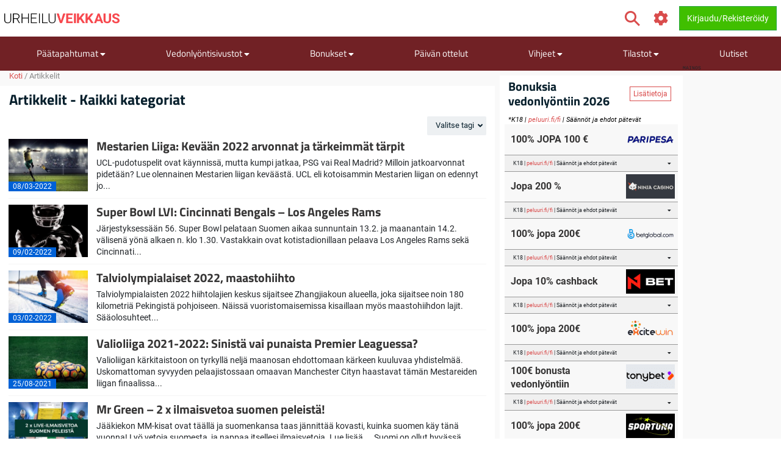

--- FILE ---
content_type: text/html; charset=utf-8
request_url: https://www.urheiluveikkaus.com/artikkelit?page=2
body_size: 22679
content:
<!DOCTYPE html>
<html lang="fi" xml:lang="fi">
<head>
	<title>Uutiset, tarjoukset ja artikkelit: Urheiluveikkaus.com</title>
<meta http-equiv="X-UA-Compatible" content="IE=edge">
<meta charset="UTF-8">
<meta name="viewport" content="height=device-height, width=device-width, initial-scale=1.0, minimum-scale=1.0, maximum-scale=5.0, user-scalable=yes">
	<meta name="req-method" content="GET">
<meta name="description" content="Tsekkaa tästä urheilu- ja vedonlyöntimaailman kuumimmat uutiset, kovimmat tarjoukset ja kampanjat sekä kattavat ennakot &amp; analyysit urheilun pariin!">
<meta property="og:image" content="https://www.urheiluveikkaus.com/assets/images/min/logo/250x250/uv_logo.jpg">
<meta property="og:image:width" content="250">
<meta property="og:image:height" content="250">
<meta name="twitter:card" content="summary">
<meta name="twitter:site" content="@Urheiluveikkaus">
<meta property="twitter:title" content="Uutiset, tarjoukset ja artikkelit: Urheiluveikkaus.com">
<meta property="twitter:image:src" content="https://www.urheiluveikkaus.com/assets/images/min/logo/250x250/uv_logo.jpg"><link rel="shortcut icon" href="/assets/images/min/favicons/urheiluveikkaus_favicon.png?v=1">
<link rel="canonical" href="https://www.urheiluveikkaus.com/artikkelit?page=2">	<link rel="prev" href="https://www.urheiluveikkaus.com/artikkelit">
	<link rel="next" href="https://www.urheiluveikkaus.com/artikkelit?page=3">

<meta name="dmca-site-verification" content="Zm1hK1pHdm8wTjdkc2hzb29JTWFyZz090">

<meta name="dmca-site-verification" content="U3dDUlZlWW5uOFRCLzZ1UWRGVkNodEJ5aS96N0I0MmdqUnk3MFFuVzEzWT01">
<link rel="dns-prefetch" href="//www.google-analytics.com"><link rel="dns-prefetch" href="//cdn.livechatinc.com"><link rel="dns-prefetch" href="//secure.livechatinc.com"><link rel="preload" href="/assets/styles/frontend/concat/head-general-libs_urheiluveikkaus-theme.css?v=1768381251" as="style"><link rel="preload" href="/assets/styles/frontend/concat/bottom-general-libs.css?v=1768381251" as="style"><link rel="preload" href="/assets/styles/gen/18/operator/sprites/sprites.css?v=1758201380" as="style"><link rel="preload" href="/assets/js/gen/concats/82f1f72047ac2cff1a3c8a2bf06d21c0.js?v=1768381296" as="script"><link href="/assets/styles/frontend/concat/head-general-libs_urheiluveikkaus-theme.css?v=1768381251" rel="stylesheet"><!-- Matomo -->
<script type="text/javascript" defer>
  var _paq = window._paq || [];
  /* tracker methods like "setCustomDimension" should be called before "trackPageView" */
  _paq.push(['trackPageView']);
  _paq.push(['enableLinkTracking']);
  (function() {
    var u="https://urheiluveikkaus.com/piwik.php";
    _paq.push(['setTrackerUrl', u+'piwik.php']);
    _paq.push(['setSiteId', '141']);
    var d=document, g=d.createElement('script'), s=d.getElementsByTagName('script')[0];
    g.type='text/javascript'; g.async=true; g.defer=true; s.parentNode.insertBefore(g,s);
  })();
</script>
<!-- End Matomo Code --><script defer>
  (function(i,s,o,g,r,a,m){i['GoogleAnalyticsObject']=r;i[r]=i[r]||function(){
  (i[r].q=i[r].q||[]).push(arguments)},i[r].l=1*new Date();a=s.createElement(o),
  m=s.getElementsByTagName(o)[0];a.async=1;a.src=g;m.parentNode.insertBefore(a,m)
  })(window,document,'script','https://www.google-analytics.com/analytics.js','ga');
  ga('create', 'UA-66349780-3', 'auto');
  ga('set', 'anonymizeIp', true);
  ga('send', 'pageview');
</script>
<meta name="google-site-verification" content="h7bJ3OSwK3E2rKpSbaoaDgSLVz622zTeafCdkLVY59c" /><!-- Google Tag Manager -->
<script defer>(function(w,d,s,l,i){w[l]=w[l]||[];w[l].push({'gtm.start':
new Date().getTime(),event:'gtm.js'});var f=d.getElementsByTagName(s)[0],
j=d.createElement(s),dl=l!='dataLayer'?'&l='+l:'';j.async=true;j.src=
'https://www.googletagmanager.com/gtm.js?id='+i+dl;f.parentNode.insertBefore(j,f);
})(window,document,'script','dataLayer','GTM-TGQLFCV');</script>
<!-- End Google Tag Manager --><script data-pagespeed-no-defer>
function getLastScript(){var a=document.getElementsByTagName("script");return a[a.length-1]}var App={data:{},onReadyCbs:[],get:function(a){return this.data.hasOwnProperty(a)?this.data[a]:void 0},set:function(a,b){this.data[a]=b},getElseCb:function(a,b){var c;return this.data.hasOwnProperty(a)?c=this.data[a]:(c=b(),this.set(a,c)),c},setObj:function(a){for(var b in a)a.hasOwnProperty(b)&&this.set(b,a[b])},isLoggedIn:function(){return isset(this.get("username"))},onReady:function(a){this.onReadyCbs.push(a)},hasPerm:function(k){var d=this.data;return d.perms&&d.perms.indexOf(k)>=0}};
</script><style>.for-logged{display:none!important}</style>
<!-- <script async src="//www.mymediaindex.com/d3d3/ZGVsaXZlcnk=/YXN5bmNqcw==.php"></script> -->
<script src="https://images.dmca.com/Badges/DMCABadgeHelper.min.js" defer></script>
</head>
<body class="pr0" id="top">
<div id="settings-block" data-locale="fi_FI.UTF-8"></div>
<div id="wrapper" class="clickable-bg">
	<nav id="top-nav-wrapper" class="top-nav navbar navbar-light">
		<div class="container">
		<span class="top-nav-logo hidden-md-down">
			<a href="/">
				<img class="center-block top-nav-logo"
					width="190" height="45"
					src="/assets/images/min/logo/urheiluveikkaus_logo.png?v=1768381218"
					alt="urheiluveikkaus.com">
			</a>
		</span>
		<div class="float-right user-actions">
			<div class="nav navbar-nav search float-left d-block hidden-md-down">
								<form class="d-inline-block mr-3" action="/search/index">
					<div class="input-group srch-inp-wrp">
						<input type="text" class="form-control search-dropdown" name="search_phrase"
								data-search-dropdown-url="/search/index?action-name=actionGetDdData"
								data-search-dropdown-pattern-min-length="3" data-search-dropdown-z-index="6"
								data-search-dropdown-no-close-btn="1"
								placeholder="Hae" maxlength="100" autocomplete="off">

						<div class="input-group-btn">
							<button class="btn btn-secondary pt" type="submit">
								<span class="icon-search fa-1-75x ind mr-0"></span>							</button>
						</div>

						<input name="search_method" value="all" type="hidden">
<input name="time_interval" value="all_time" type="hidden">
<input name="search_in" value="anywhere" type="hidden">
<input name="sort_by" value="date" type="hidden">


					</div>
				</form>
			</div>
						<span class="vertical-align-sub hidden-md-down header-settings-icon">
				<a class="fa fa-cog fa-1-75x ind webui-popover-link" id="settings-popover"
					data-content="
&lt;div class=&quot;settings-wrapper&quot;&gt;
	&lt;div class=&quot;odds-select&quot;&gt;
		&lt;div class=&quot;setting-title&quot;&gt;Kertoimien Formaatti&lt;/div&gt;
		&lt;div&gt;
			&lt;div class=&quot;btn-group view-toggle w100p&quot; data-toggle=&quot;buttons&quot;&gt;
				&lt;label class=&quot;btn btn-sm w50p active&quot; data-of=&quot;d&quot;&gt;
					&lt;input type=&quot;radio&quot; name=&quot;odds-button-decimal&quot; checked&gt; Decimaali				&lt;/label&gt;
				&lt;label class=&quot;btn btn-sm w50p &quot; data-of=&quot;f&quot;&gt;
					&lt;input type=&quot;radio&quot; name=&quot;odds-button-fractional&quot; &gt; Murtolukumuoto				&lt;/label&gt;
			&lt;/div&gt;
		&lt;/div&gt;
	&lt;/div&gt;
	&lt;div class=&quot;whether-select&quot;&gt;
		&lt;div class=&quot;setting-title&quot;&gt;Sääennuste&lt;/div&gt;
		&lt;div&gt;
			&lt;div class=&quot;btn-group view-toggle w100p&quot; data-toggle=&quot;buttons&quot;&gt;
				&lt;label class=&quot;btn btn-sm w50p active&quot; data-ff=&quot;M&quot;&gt;
					&lt;input type=&quot;radio&quot; name=&quot;whether-button-metric&quot; &gt; Metrinen				&lt;/label&gt;
				&lt;label class=&quot;btn btn-sm w50p &quot; data-ff=&quot;I&quot;&gt;
					&lt;input type=&quot;radio&quot; name=&quot;whether-button-imperial&quot; &gt; Keisarillinen				&lt;/label&gt;
			&lt;/div&gt;
		&lt;/div&gt;
	&lt;/div&gt;
	&lt;div class=&quot;dropdown timezone-dd&quot;&gt;
		&lt;div class=&quot;setting-title&quot;&gt;Aikavyöhyke&lt;/div&gt;
		&lt;button class=&quot;btn btn-secondary dropdown-toggle tz-select-btn small&quot; type=&quot;button&quot; data-toggle=&quot;dropdown&quot; data-pat=&quot;Aikavyöhyke: %s&quot; &gt;
		&lt;/button&gt;
		&lt;div class=&quot;dropdown-menu tz-select-dropdown-menu&quot; data-domain-tz=&quot;Europe/Athens&quot;&gt;
							&lt;button class=&quot;dropdown-item tz-select mouse-pointer small&quot; type=&quot;button&quot; data-tz=&quot;Pacific/Midway&quot;&gt;GMT -11:00 (Midway Island, Samoa)&lt;/button&gt;
							&lt;button class=&quot;dropdown-item tz-select mouse-pointer small&quot; type=&quot;button&quot; data-tz=&quot;Pacific/Honolulu&quot;&gt;GMT -10:00 (Hawaii)&lt;/button&gt;
							&lt;button class=&quot;dropdown-item tz-select mouse-pointer small&quot; type=&quot;button&quot; data-tz=&quot;Pacific/Marquesas&quot;&gt;GMT -9:30 (French Polynesia)&lt;/button&gt;
							&lt;button class=&quot;dropdown-item tz-select mouse-pointer small&quot; type=&quot;button&quot; data-tz=&quot;America/Anchorage&quot;&gt;GMT -9:00 (Alaska)&lt;/button&gt;
							&lt;button class=&quot;dropdown-item tz-select mouse-pointer small&quot; type=&quot;button&quot; data-tz=&quot;America/Los_Angeles&quot;&gt;GMT -8:00 (Pacific Time)&lt;/button&gt;
							&lt;button class=&quot;dropdown-item tz-select mouse-pointer small&quot; type=&quot;button&quot; data-tz=&quot;America/Denver&quot;&gt;GMT -7:00 (Mountain Time)&lt;/button&gt;
							&lt;button class=&quot;dropdown-item tz-select mouse-pointer small&quot; type=&quot;button&quot; data-tz=&quot;America/Chicago&quot;&gt;GMT -6:00 (Central Time, Mexico City)&lt;/button&gt;
							&lt;button class=&quot;dropdown-item tz-select mouse-pointer small&quot; type=&quot;button&quot; data-tz=&quot;America/New_York&quot;&gt;GMT -5:00 (Eastern Time, Bogota, Lima)&lt;/button&gt;
							&lt;button class=&quot;dropdown-item tz-select mouse-pointer small&quot; type=&quot;button&quot; data-tz=&quot;America/Caracas&quot;&gt;GMT -4:30 (Caracas)&lt;/button&gt;
							&lt;button class=&quot;dropdown-item tz-select mouse-pointer small&quot; type=&quot;button&quot; data-tz=&quot;America/Halifax&quot;&gt;GMT -4:00 (Atlantic Time, La Paz, Santiago)&lt;/button&gt;
							&lt;button class=&quot;dropdown-item tz-select mouse-pointer small&quot; type=&quot;button&quot; data-tz=&quot;America/St_Johns&quot;&gt;GMT -3:30 (Newfoundland)&lt;/button&gt;
							&lt;button class=&quot;dropdown-item tz-select mouse-pointer small&quot; type=&quot;button&quot; data-tz=&quot;America/Recife&quot;&gt;GMT -3:00 (Brasilia, Buenos Aires, Georgetown)&lt;/button&gt;
							&lt;button class=&quot;dropdown-item tz-select mouse-pointer small&quot; type=&quot;button&quot; data-tz=&quot;Atlantic/South_Georgia&quot;&gt;GMT -2:00 (Mid-Atlantic)&lt;/button&gt;
							&lt;button class=&quot;dropdown-item tz-select mouse-pointer small&quot; type=&quot;button&quot; data-tz=&quot;Atlantic/Azores&quot;&gt;GMT -1:00 (Azores, Cape Verde)&lt;/button&gt;
							&lt;button class=&quot;dropdown-item tz-select mouse-pointer small&quot; type=&quot;button&quot; data-tz=&quot;Europe/London&quot;&gt;GMT 0:00 (Dublin, London, Lisbon, Casablanca)&lt;/button&gt;
							&lt;button class=&quot;dropdown-item tz-select mouse-pointer small&quot; type=&quot;button&quot; data-tz=&quot;Europe/Paris&quot;&gt;GMT +1:00 (Brussels, Copenhagen, Madrid, Paris)&lt;/button&gt;
							&lt;button class=&quot;dropdown-item tz-select mouse-pointer small&quot; type=&quot;button&quot; data-tz=&quot;Europe/Athens&quot;&gt;GMT +2:00 (Athens, South Africa, Cairo)&lt;/button&gt;
							&lt;button class=&quot;dropdown-item tz-select mouse-pointer small&quot; type=&quot;button&quot; data-tz=&quot;Europe/Kaliningrad&quot;&gt;GMT +3:00 (Baghdad, Riyadh, Moscow, St. Petersburg)&lt;/button&gt;
							&lt;button class=&quot;dropdown-item tz-select mouse-pointer small&quot; type=&quot;button&quot; data-tz=&quot;Asia/Tehran&quot;&gt;GMT +3:30 (Tehran)&lt;/button&gt;
							&lt;button class=&quot;dropdown-item tz-select mouse-pointer small&quot; type=&quot;button&quot; data-tz=&quot;Asia/Dubai&quot;&gt;GMT +4:00 (Abu Dhabi, Muscat, Yerevan, Baku, Tbilisi)&lt;/button&gt;
							&lt;button class=&quot;dropdown-item tz-select mouse-pointer small&quot; type=&quot;button&quot; data-tz=&quot;Asia/Kabul&quot;&gt;GMT +4:30 (Kabul)&lt;/button&gt;
							&lt;button class=&quot;dropdown-item tz-select mouse-pointer small&quot; type=&quot;button&quot; data-tz=&quot;Asia/Karachi&quot;&gt;GMT +5:00 (Ekaterinburg, Islamabad, Karachi, Tashkent)&lt;/button&gt;
							&lt;button class=&quot;dropdown-item tz-select mouse-pointer small&quot; type=&quot;button&quot; data-tz=&quot;Asia/Kolkata&quot;&gt;GMT +5:30 (Mumbai, Kolkata, Chennai, New Delhi)&lt;/button&gt;
							&lt;button class=&quot;dropdown-item tz-select mouse-pointer small&quot; type=&quot;button&quot; data-tz=&quot;Asia/Kathmandu&quot;&gt;GMT +5:45 (Kathmandu)&lt;/button&gt;
							&lt;button class=&quot;dropdown-item tz-select mouse-pointer small&quot; type=&quot;button&quot; data-tz=&quot;Asia/Yekaterinburg&quot;&gt;GMT +6:00 (Almaty, Dhaka, Colombo)&lt;/button&gt;
							&lt;button class=&quot;dropdown-item tz-select mouse-pointer small&quot; type=&quot;button&quot; data-tz=&quot;Asia/Rangoon&quot;&gt;GMT +6:30 (Yangon, Cocos Islands)&lt;/button&gt;
							&lt;button class=&quot;dropdown-item tz-select mouse-pointer small&quot; type=&quot;button&quot; data-tz=&quot;Asia/Bangkok&quot;&gt;GMT +7:00 (Bangkok, Hanoi, Jakarta)&lt;/button&gt;
							&lt;button class=&quot;dropdown-item tz-select mouse-pointer small&quot; type=&quot;button&quot; data-tz=&quot;Asia/Shanghai&quot;&gt;GMT +8:00 (Beijing, Perth, Singapore, Hong Kong)&lt;/button&gt;
							&lt;button class=&quot;dropdown-item tz-select mouse-pointer small&quot; type=&quot;button&quot; data-tz=&quot;Australia/Eucla&quot;&gt;GMT +8:45 (Eucla)&lt;/button&gt;
							&lt;button class=&quot;dropdown-item tz-select mouse-pointer small&quot; type=&quot;button&quot; data-tz=&quot;Asia/Tokyo&quot;&gt;GMT +9:00 (Tokyo, Seoul, Osaka, Sapporo, Yakutsk)&lt;/button&gt;
							&lt;button class=&quot;dropdown-item tz-select mouse-pointer small&quot; type=&quot;button&quot; data-tz=&quot;Australia/Darwin&quot;&gt;GMT +9:30 (Adelaide, Darwin)&lt;/button&gt;
							&lt;button class=&quot;dropdown-item tz-select mouse-pointer small&quot; type=&quot;button&quot; data-tz=&quot;Australia/Brisbane&quot;&gt;GMT +10:00 (Brisbane, Guam, Vladivostok)&lt;/button&gt;
							&lt;button class=&quot;dropdown-item tz-select mouse-pointer small&quot; type=&quot;button&quot; data-tz=&quot;Australia/Melbourne&quot;&gt;GMT +11:00 (Magadan, Solomon Islands, New Caledonia)&lt;/button&gt;
							&lt;button class=&quot;dropdown-item tz-select mouse-pointer small&quot; type=&quot;button&quot; data-tz=&quot;Pacific/Norfolk&quot;&gt;GMT +11:30 (Norfolk)&lt;/button&gt;
							&lt;button class=&quot;dropdown-item tz-select mouse-pointer small&quot; type=&quot;button&quot; data-tz=&quot;Pacific/Wallis&quot;&gt;GMT +12:00 (Auckland, Wellington, Fiji, Kamchatka)&lt;/button&gt;
							&lt;button class=&quot;dropdown-item tz-select mouse-pointer small&quot; type=&quot;button&quot; data-tz=&quot;Pacific/Tongatapu&quot;&gt;GMT +13:00 (Tonga, Tokelau)&lt;/button&gt;
							&lt;button class=&quot;dropdown-item tz-select mouse-pointer small&quot; type=&quot;button&quot; data-tz=&quot;Pacific/Chatham&quot;&gt;GMT +13:45 (Chatham)&lt;/button&gt;
							&lt;button class=&quot;dropdown-item tz-select mouse-pointer small&quot; type=&quot;button&quot; data-tz=&quot;Pacific/Kiritimati&quot;&gt;GMT +14:00 (Kiribati)&lt;/button&gt;
					&lt;/div&gt;
	&lt;/div&gt;
&lt;/div&gt;
" data-placement="auto-bottom"
					data-width="217" href="javascript:void(0)" title="Asetukset">
				</a>
			</span>
			<span id="header-icons-wrp" class="vertical-align-sub">
				
<span data-cs-group="xs:nav-menu-icons-wrp sm:header-icons-wrp">

	<a class="for-logged fa xl fa-envelope ind" href="/pm/index"
	   title="PM">
		<span class="cnt-label" id="pm-link-not-viewed-cnt" style="display:none" >0</span>	</a>

		<span id="notification-item-admin-menu">
	<a class="for-logged fa xl fa-bell ind webui-popover-link" id="notif-ind" data-placement="auto-bottom"
	   data-content="&lt;div class=&quot;ajax-data-container&quot; data-ajax-data-container-url=&quot;/my-account/my-notifications/popover&quot; data-ajax-data-container-load-immediately=&quot;true&quot;&gt;&lt;/div&gt;"
	   data-width="600"
	   href="javascript:void(0)" title="Ilmoitukset"
	   data-get-new-url="/my-account/my-notifications/index?action-name=actionGetNew"
		><span class="cnt-label" style="display:none"></span></a>
	</span>

	</span>			</span>

			<!-- <div class="dropdown dropdown-mouse-hover displ-inl-bl vertical-align-sub hidden-md-down" id="partner-menu" style="display:none">
				<a class="btn nav-btn dropdown-toggle" data-toggle="dropdown" href="javascript:void(0)">
					<span class="header-btn"></span>
				</a>
				<div class="dropdown-menu dropdown-menu-right"
					data-cs-group="xs:partner-menu-sm sm:partner-menu" data-cs-order="xs:14">
					<div class="megamenu-block ajax-data-container row" id="partner-menu-bl"
						data-ajax-data-container-url=""></div>
				</div>
			</div> -->

			<span class="vertical-align-sub">
				
<div class="for-logged for-admin dropdown dropdown-mouse-hover displ-inl-bl" id="admin-menu">
	<a class="btn nav-btn dropdown-toggle hidden-md-down" data-toggle="dropdown" href="javascript:void(0)">
		<span class="fa fa-cog"></span>
		<span class="header-btn">Admin</span>
	</a>
	<ul data-cs-group="xs:admin-menu-sm sm:admin-menu"
		data-cs-order="xs:15"
		class="dropdown-menu dropdown-menu-right gray-menu no-wrap">
		<li>
			<div class="list-group" id="admin-menu-li-gr">
			</div>
		</li>
	</ul>
</div>

<script>
	(function () {
		var me = getLastScript();
		App.onReady(function () {
			var s = $(me),
				li = $("#admin-menu"),
				liSm = $("#admin-menu-sm");

			if (App.isLoggedIn()) {
				var cont = li.find(".list-group");
				var userCont = $("#user-menu").find(".custom-menu-items-container");
				if (App.get("adm_menu")) {
					$.each(App.get("adm_pages"), function (i, page) {
						var label = page[0],
							pathUrlAssoc = page[1],
							linkAttrs = page[2],
							perm = (3 < page.length) ? page[3] : null;
						$.each(["\/page\/frontend\/article\/index", ""], function (i, path) {
							if (path in pathUrlAssoc) {
								if (perm && !App.hasPerm(perm)) {
									return;
								}

								var url = pathUrlAssoc[path];
																if (/\{[a-z\d_\- ]+\}/i.test(url)) {
									return;
								}

								var btnMarkup = '<a rel="nofollow"';

								var linkClass = linkAttrs.hasOwnProperty('class') ? linkAttrs['class'] : '';
								linkAttrs['class'] =  linkClass + ' list-group-item';

								for (var prop in linkAttrs) {
									if (linkAttrs.hasOwnProperty(prop)) {
										btnMarkup +=  prop + ' = "' + linkAttrs[prop] + '"';
									}
								}

								cont.append(btnMarkup + ' href="' + htmlEncode(url) + '"' + '>' + htmlEncode(label) + '</a>');
								liSm.append(btnMarkup + ' href="' + htmlEncode(url) + '"' + '>' + htmlEncode(label) + '</a>');
								return false;
							}
						});
					});
				}
							} else {
				li.remove();
			}
			s.remove();
		});
	})();
</script>

			</span>
			<span class="vertical-align-sub">
				<div class="for-logged dropdown dropdown-mouse-hover displ-inl-bl" id="user-menu">
	<a class="btn btn-success dropdown-toggle hidden-md-down" data-toggle="dropdown" href="javascript:void(0)">
		<span class="user-image-menu v-align-middle"></span>
		<span class="header-btn header-username v-align-middle"></span>
	</a>

	<ul class="dropdown-menu dropdown-menu-right dropdown-menu-in-top-bar">

					<li class="dropdown"><a class="b" href="/my-account/my-picks"><span class="float-left displ-inl-bl"></span>Käyttäjävihjeeni</a><li><div class="list-group custom-menu-items-container"><a class="list-group-item pl-1-2rem-imp" href="/my-account/my-picks">Yleiskatsaus</a><a class="list-group-item pl-1-2rem-imp" href="/vihje/post">Luo uusi käyttäjän vihje</a></div></li></li>					<li class="dropdown"><a class="b" href="/my-account/edit">Käyttäjäprofiilini</a></li>		
		<li class="dropdown hidden-lg-up b" id="partner-menu-sm">
			<a id="partner-a" href="#" data-url="/advertising/calendar">
				Yhteistyökumppani			</a>
		</li>

		<li class="dropdown for-logged for-admin hidden-lg-up" id="admin-menu-sm">
			<a href="javascript:void(0)" class="b">Admin</a>
		</li>

		<li class="hidden custom-user-menu-items-marker"></li>
		<li class="hidden moderator-log-marker"></li>

		<li>
			<a class="sign-out-btn b" href="/kayttaja/logout">
				Kirjaudu ulos			</a>
		</li>
	</ul>

</div>

<a class="for-anonim login-modal-btn btn btn-success" href="/kayttaja/login">
	<span class="hidden-xs-down">Kirjaudu/Rekisteröidy</span>
</a>

<script>
	(function () {
		var me = getLastScript();
		App.onReady(function () {
			var s = $(me),
				liLogin = s.prev(),
				liMenu = liLogin.prev();

			if (App.isLoggedIn()) {
				liLogin.remove();
				liMenu.find(".header-username").text(App.get("username"));
			} else {
				liMenu.remove();
			}

			s.remove();
		});
	})();
</script>
			</span>
		</div>
	</div>
</nav>
	<div>
	<div class="nav-menu-wrapper">
		<div id="sticky-nav-parent" class="w100p">
			<div class="content-nav">
				<nav class="navbar navbar-dark navbar-expand-lg container" id="content-menu-wrapper">
					<button class="navbar-toggler burger-menu-button" type="button" data-toggle="collapse"
						data-target="#collapsing-navbar" aria-controls="collapsing-navbar" aria-expanded="false"
						aria-label="Toggle navigation">
						<div class="animated-icon"><span></span><span></span><span></span></div>
					</button>

					<a class="mobile-logo-container hidden-lg-up" href="/">
						<img class="center-block"
							width="120" height="20"
							src="/assets/images/min/logo/urheiluveikkaus_logo_inverted.png?v=1768381218"
							alt="urheiluveikkaus.com">
					</a>

					<div class="float-right user-actions hidden-lg-up">
						<span id="nav-menu-icons-wrp"></span>
						<div class="for-anonim dropdown dropdown-mouse-hover displ-inl-bl">
							<a class="btn btn-primary displ-inl-bl login-modal-btn menu-login-user-link" href="/kayttaja/login">
								<span class="fa fa-user menu-login-user-icon"></span>
								<span class="hidden-lg-down">Kirjaudu / Liity</span>
							</a>
						</div>
						<div class="for-logged dropdown dropdown-mouse-hover displ-inl-bl">
							<a id="user-menu-mobile" class="btn btn-primary dropdown-toggle user-image-menu user-menu-mobile" data-toggle="dropdown" data-target="#user-menu" href="javascript:void(0)">
							</a>
						</div>
					</div>

					<div class="collapse navbar-collapse" id="collapsing-navbar">
						<div class="menu-wrapper">
														<div class="mobile-settings-wrapper hidden-lg-up">
								<span class="back-button fa fa-chevron-left fa-1-75x d-none"></span>
								<span class="icon-search fa-1-75x mr-0 show-search-field"></span>
								<span class="fa fa-cog fa-1-75x odds-and-weather-settings"></span>
							</div>
							<div class="settings d-none">
								<div class="settings-title-wrapper d-flex">
									<div class="settings-title">Asetukset</div>
									<span class="settings-title-icon fa fa-cog"></span>
								</div>
							</div>
							<form action="/search/index">
								<div class="input-group hidden-lg-up d-none" id="mobile-search-input">
									<input type="text" class="form-control search-dropdown" name="search_phrase"
										data-search-dropdown-url="/search/index?action-name=actionGetDdData"
										data-search-dropdown-pattern-min-length="3" data-search-dropdown-no-close-btn="1"
										placeholder="Search" maxlength="100" autocomplete="off">
									<div class="input-group-btn">
										<button class="btn btn-secondary" type="submit"><i class="fa fa-search"></i></button>
									</div>
									<input name="search_method" value="all" type="hidden">
<input name="time_interval" value="all_time" type="hidden">
<input name="search_in" value="anywhere" type="hidden">
<input name="sort_by" value="date" type="hidden">

								</div>
							</form>

							
<ul id="content-menu-ul"
	class="nav navbar-nav tabs-with-group-btn group-btn-sm-down ov-flow-vis">
	<li class="logo-in-nav nav-item">
		<a class="nav-link" href="/">
			<img src="/assets/images/min/logo/urheiluveikkaus_logo_inverted.png?v=1768381218" alt="">
		</a>
	</li>

					<li class="dropdown dropdown-mouse-hover">

						<a title=""
			   class="dropdown-toggle" data-toggle="dropdown"			   href="javascript:void(0)">
				Päätapahtumat									<i class="fa fa-caret-down f-1-rem caret" aria-hidden="true" ></i>							</a>

						
			<ul class="dropdown-menu megamenu-block-wrp">
				<li class="megamenu-block "><div class="megamenu-block-content"><div title="" class="megamenu-block-title">Jalkapallo</div><div class="list-group"><a class="list-group-item" title="" href="/jalkapallon-em">Jalkapallon EM</a><a class="list-group-item" title="" href="https://www.urheiluveikkaus.com/valioliiga">Valioliiga 2024-2025</a></div><div title="" class="megamenu-block-title">Maantiepyöräilykilpailu</div><div class="list-group"><a class="list-group-item" title="" href="/ranskan-ympariajo">Ranskan ympäriajo</a></div><div title="" class="megamenu-block-title">Tennis</div><div class="list-group"><a class="list-group-item" title="" href="/wimbledon">Wimbledon</a></div></div></li>			</ul>
					</li>
					<li class="dropdown dropdown-mouse-hover">

						<a title=""
			   class="dropdown-toggle" data-toggle="dropdown"			   href="javascript:void(0)">
				Vedonlyöntisivustot									<i class="fa fa-caret-down f-1-rem caret" aria-hidden="true" ></i>							</a>

						
			<ul class="dropdown-menu megamenu-block-wrp">
				<li class="megamenu-block divided-column"><div class="megamenu-block-content"><div title="" class="megamenu-block-title">Vedonlyönti netissä</div><div class="list-group"><a class="list-group-item" title="Kaikki vedonlyöntisivut" href="/peliyhtiot">Kaikki vedonlyöntisivustot</a><a class="list-group-item" title="Uudet vedonlyöntisivustot" href="/uudet-vedonlyontisivustot">Uudet vedonlyöntisivut</a><a class="list-group-item" title="Vedonlyöntisivut ilman rekisteröitymistä" href="/vedonlyontisivut-ilman-rekisteroitymista">Veikkaa ilman rekisteröitymistä</a></div><div title="" class="megamenu-block-title">Vedonlyöntisivustojen arvostelut</div><div class="list-group"><a class="list-group-item no-wrap has-operator-logo" href="/peliyhtiot/18bet"><span class="v-align-middle operators-50x25 sportsbetting _18bet"></span> <span class="v-align-middle displ-inl-bl wrap">18BET</span></a><a class="list-group-item no-wrap has-operator-logo" href="/peliyhtiot/1xbet"><span class="v-align-middle operators-50x25 sportsbetting _1xbet"></span> <span class="v-align-middle displ-inl-bl wrap">1xBet</span></a><a class="list-group-item no-wrap has-operator-logo" href="/peliyhtiot/22bet"><span class="v-align-middle operators-50x25 sportsbetting _22bet"></span> <span class="v-align-middle displ-inl-bl wrap">22BET</span></a><a class="list-group-item no-wrap has-operator-logo" href="/peliyhtiot/31-bet"><span class="v-align-middle operators-50x25 sportsbetting _31-bet"></span> <span class="v-align-middle displ-inl-bl wrap">31 Bet</span></a><a class="list-group-item no-wrap has-operator-logo" href="/peliyhtiot/32red-bet"><span class="v-align-middle operators-50x25 sportsbetting _32red-bet"></span> <span class="v-align-middle displ-inl-bl wrap">32Red Bet</span></a><a class="list-group-item no-wrap has-operator-logo" href="/peliyhtiot/888sport"><span class="v-align-middle operators-50x25 sportsbetting _888sport"></span> <span class="v-align-middle displ-inl-bl wrap">888sport</span></a><a class="list-group-item no-wrap has-operator-logo" href="/peliyhtiot/bankonbet"><span class="v-align-middle operators-50x25 sportsbetting bankonbet"></span> <span class="v-align-middle displ-inl-bl wrap">BankOnBet</span></a><a class="list-group-item no-wrap has-operator-logo" href="/peliyhtiot/bet2u"><span class="v-align-middle operators-50x25 sportsbetting bet2u"></span> <span class="v-align-middle displ-inl-bl wrap">Bet2U</span></a><a class="list-group-item no-wrap has-operator-logo" href="/peliyhtiot/betclic"><span class="v-align-middle operators-50x25 sportsbetting betclic"></span> <span class="v-align-middle displ-inl-bl wrap">BetClic</span></a><a class="list-group-item no-wrap has-operator-logo" href="/peliyhtiot/bethard"><span class="v-align-middle operators-50x25 sportsbetting bethard"></span> <span class="v-align-middle displ-inl-bl wrap">Bethard</span></a><a class="list-group-item no-wrap has-operator-logo" href="/peliyhtiot/betive"><span class="v-align-middle operators-50x25 sportsbetting betive"></span> <span class="v-align-middle displ-inl-bl wrap">Betive</span></a><a class="list-group-item no-wrap has-operator-logo" href="/peliyhtiot/betmaster"><span class="v-align-middle operators-50x25 sportsbetting betmaster"></span> <span class="v-align-middle displ-inl-bl wrap">Betmaster</span></a><a class="list-group-item no-wrap has-operator-logo" href="/peliyhtiot/betsamigo"><span class="v-align-middle operators-50x25 sportsbetting betsamigo"></span> <span class="v-align-middle displ-inl-bl wrap">BetsAmigo</span></a><a class="list-group-item no-wrap has-operator-logo" href="/peliyhtiot/bettoday"><span class="v-align-middle operators-50x25 sportsbetting bettoday"></span> <span class="v-align-middle displ-inl-bl wrap">Bettoday</span></a></div></div></li><li class="megamenu-block divided-column"><div class="megamenu-block-content"><div class="megamenu-block-title megamenu-title-invisible">.</div><div class="list-group"><a class="list-group-item no-wrap has-operator-logo" href="/peliyhtiot/bonkersbet-casino"><span class="v-align-middle operators-50x25 sportsbetting bonkersbet-casino"></span> <span class="v-align-middle displ-inl-bl wrap">BonkersBet</span></a><a class="list-group-item no-wrap has-operator-logo" href="/peliyhtiot/bzeebet"><span class="v-align-middle operators-50x25 sportsbetting bzeebet"></span> <span class="v-align-middle displ-inl-bl wrap">BzeeBet</span></a><a class="list-group-item no-wrap has-operator-logo" href="/peliyhtiot/campeonbet"><span class="v-align-middle operators-50x25 sportsbetting campeonbet"></span> <span class="v-align-middle displ-inl-bl wrap">Campeonbet</span></a><a class="list-group-item no-wrap has-operator-logo" href="/peliyhtiot/casinia"><span class="v-align-middle operators-50x25 sportsbetting casinia"></span> <span class="v-align-middle displ-inl-bl wrap">Casinia</span></a><a class="list-group-item no-wrap has-operator-logo" href="/peliyhtiot/casino-x"><span class="v-align-middle operators-50x25 sportsbetting casinox"></span> <span class="v-align-middle displ-inl-bl wrap">Casino-X</span></a><a class="list-group-item no-wrap has-operator-logo" href="/peliyhtiot/cherry"><span class="v-align-middle operators-50x25 sportsbetting cherry"></span> <span class="v-align-middle displ-inl-bl wrap">Cherry</span></a><a class="list-group-item no-wrap has-operator-logo" href="/peliyhtiot/coin-play"><span class="v-align-middle operators-50x25 sportsbetting coin-play"></span> <span class="v-align-middle displ-inl-bl wrap">Coin Play</span></a><a class="list-group-item no-wrap has-operator-logo" href="/peliyhtiot/digibet"><span class="v-align-middle operators-50x25 sportsbetting digibet"></span> <span class="v-align-middle displ-inl-bl wrap">Digibet</span></a><a class="list-group-item no-wrap has-operator-logo" href="/peliyhtiot/drip-casino"><span class="v-align-middle operators-50x25 sportsbetting drip-casino"></span> <span class="v-align-middle displ-inl-bl wrap">Drip Casino</span></a><a class="list-group-item no-wrap has-operator-logo" href="/peliyhtiot/evobet"><span class="v-align-middle operators-50x25 sportsbetting evobet"></span> <span class="v-align-middle displ-inl-bl wrap">EvoBet</span></a><a class="list-group-item no-wrap has-operator-logo" href="/peliyhtiot/excitewin"><span class="v-align-middle operators-50x25 sportsbetting excitewin"></span> <span class="v-align-middle displ-inl-bl wrap">ExciteWin</span></a><a class="list-group-item no-wrap has-operator-logo" href="/peliyhtiot/exclusivebet"><span class="v-align-middle operators-50x25 sportsbetting exclusivebet"></span> <span class="v-align-middle displ-inl-bl wrap">ExclusiveBet</span></a><a class="list-group-item no-wrap has-operator-logo" href="/peliyhtiot/fansbet"><span class="v-align-middle operators-50x25 sportsbetting fansbet"></span> <span class="v-align-middle displ-inl-bl wrap">FansBet</span></a><a class="list-group-item no-wrap has-operator-logo" href="/peliyhtiot/fastbet"><span class="v-align-middle operators-50x25 sportsbetting fastbet"></span> <span class="v-align-middle displ-inl-bl wrap">FastBet</span></a></div></div></li><li class="megamenu-block divided-column"><div class="megamenu-block-content"><div class="megamenu-block-title megamenu-title-invisible">.</div><div class="list-group"><a class="list-group-item no-wrap has-operator-logo" href="/peliyhtiot/favbet"><span class="v-align-middle operators-50x25 sportsbetting favbet"></span> <span class="v-align-middle displ-inl-bl wrap">Favbet</span></a><a class="list-group-item no-wrap has-operator-logo" href="/peliyhtiot/fezbet"><span class="v-align-middle operators-50x25 sportsbetting fezbet"></span> <span class="v-align-middle displ-inl-bl wrap">Fezbet</span></a><a class="list-group-item no-wrap has-operator-logo" href="/peliyhtiot/fresh-casino"><span class="v-align-middle operators-50x25 sportsbetting fresh-casino"></span> <span class="v-align-middle displ-inl-bl wrap">Fresh Casino</span></a><a class="list-group-item no-wrap has-operator-logo" href="/peliyhtiot/ggbet"><span class="v-align-middle operators-50x25 sportsbetting ggbet"></span> <span class="v-align-middle displ-inl-bl wrap">GGBet</span></a><a class="list-group-item no-wrap has-operator-logo" href="/peliyhtiot/gambola-casino"><span class="v-align-middle operators-50x25 sportsbetting gambola-casino"></span> <span class="v-align-middle displ-inl-bl wrap">Gambola Casino</span></a><a class="list-group-item no-wrap has-operator-logo" href="/peliyhtiot/goliath-casino"><span class="v-align-middle operators-50x25 sportsbetting goliath-casino"></span> <span class="v-align-middle displ-inl-bl wrap">Goliath Casino</span></a><a class="list-group-item no-wrap has-operator-logo" href="/peliyhtiot/jetbull"><span class="v-align-middle operators-50x25 sportsbetting jetbull"></span> <span class="v-align-middle displ-inl-bl wrap">JetBull</span></a><a class="list-group-item no-wrap has-operator-logo" href="/peliyhtiot/joy-casino"><span class="v-align-middle operators-50x25 sportsbetting joycasino"></span> <span class="v-align-middle displ-inl-bl wrap">Joycasino</span></a><a class="list-group-item no-wrap has-operator-logo" href="/peliyhtiot/kto"><span class="v-align-middle operators-50x25 sportsbetting kto"></span> <span class="v-align-middle displ-inl-bl wrap">KTO</span></a><a class="list-group-item no-wrap has-operator-logo" href="/peliyhtiot/karamba"><span class="v-align-middle operators-50x25 sportsbetting karamba"></span> <span class="v-align-middle displ-inl-bl wrap">Karamba</span></a><a class="list-group-item no-wrap has-operator-logo" href="/peliyhtiot/lsbet"><span class="v-align-middle operators-50x25 sportsbetting lsbet"></span> <span class="v-align-middle displ-inl-bl wrap">LSBet</span></a><a class="list-group-item no-wrap has-operator-logo" href="/peliyhtiot/lvbet"><span class="v-align-middle operators-50x25 sportsbetting lvbet"></span> <span class="v-align-middle displ-inl-bl wrap">LVBet</span></a><a class="list-group-item no-wrap has-operator-logo" href="/peliyhtiot/lapalingo"><span class="v-align-middle operators-50x25 sportsbetting lapalingo"></span> <span class="v-align-middle displ-inl-bl wrap">Lapalingo</span></a><a class="list-group-item no-wrap has-operator-logo" href="/peliyhtiot/legzo"><span class="v-align-middle operators-50x25 sportsbetting legzo"></span> <span class="v-align-middle displ-inl-bl wrap">Legzo</span></a></div></div></li><li class="megamenu-block divided-column"><div class="megamenu-block-content"><div class="megamenu-block-title megamenu-title-invisible">.</div><div class="list-group"><a class="list-group-item no-wrap has-operator-logo" href="/peliyhtiot/librabet"><span class="v-align-middle operators-50x25 sportsbetting librabet"></span> <span class="v-align-middle displ-inl-bl wrap">Librabet</span></a><a class="list-group-item no-wrap has-operator-logo" href="/peliyhtiot/light-casino"><span class="v-align-middle operators-50x25 sportsbetting light-casino"></span> <span class="v-align-middle displ-inl-bl wrap">Light Casino</span></a><a class="list-group-item no-wrap has-operator-logo" href="/peliyhtiot/lucky-casino"><span class="v-align-middle operators-50x25 sportsbetting lucky-casino"></span> <span class="v-align-middle displ-inl-bl wrap">Lucky Casino</span></a><a class="list-group-item no-wrap has-operator-logo" href="/peliyhtiot/malina-casino"><span class="v-align-middle operators-50x25 sportsbetting malina-casino"></span> <span class="v-align-middle displ-inl-bl wrap">Malina Casino</span></a><a class="list-group-item no-wrap has-operator-logo" href="/peliyhtiot/marsbet"><span class="v-align-middle operators-50x25 sportsbetting marsbet"></span> <span class="v-align-middle displ-inl-bl wrap">Marsbet</span></a><a class="list-group-item no-wrap has-operator-logo" href="/peliyhtiot/melbet"><span class="v-align-middle operators-50x25 sportsbetting melbet"></span> <span class="v-align-middle displ-inl-bl wrap">Melbet</span></a><a class="list-group-item no-wrap has-operator-logo" href="/peliyhtiot/metal-casino"><span class="v-align-middle operators-50x25 sportsbetting metal-casino"></span> <span class="v-align-middle displ-inl-bl wrap">Metal Casino</span></a><a class="list-group-item no-wrap has-operator-logo" href="/peliyhtiot/mrplay"><span class="v-align-middle operators-50x25 sportsbetting mrplay"></span> <span class="v-align-middle displ-inl-bl wrap">Mr.Play</span></a><a class="list-group-item no-wrap has-operator-logo" href="/peliyhtiot/mystake-casino"><span class="v-align-middle operators-50x25 sportsbetting mystake-casino"></span> <span class="v-align-middle displ-inl-bl wrap">Mystake Casino</span></a><a class="list-group-item no-wrap has-operator-logo" href="/peliyhtiot/n1bet"><span class="v-align-middle operators-50x25 sportsbetting n1bet"></span> <span class="v-align-middle displ-inl-bl wrap">N1bet</span></a><a class="list-group-item no-wrap has-operator-logo" href="/peliyhtiot/neo-bet"><span class="v-align-middle operators-50x25 sportsbetting neo-bet"></span> <span class="v-align-middle displ-inl-bl wrap">Neo Bet</span></a><a class="list-group-item no-wrap has-operator-logo" href="/peliyhtiot/netbet"><span class="v-align-middle operators-50x25 sportsbetting netbet"></span> <span class="v-align-middle displ-inl-bl wrap">NetBet</span></a><a class="list-group-item no-wrap has-operator-logo" href="/peliyhtiot/nightrush"><span class="v-align-middle operators-50x25 sportsbetting nightrush"></span> <span class="v-align-middle displ-inl-bl wrap">NightRush</span></a><a class="list-group-item no-wrap has-operator-logo" href="/peliyhtiot/ninjacasino"><span class="v-align-middle operators-50x25 sportsbetting ninjacasino"></span> <span class="v-align-middle displ-inl-bl wrap">NinjaCasino</span></a></div></div></li><li class="megamenu-block divided-column"><div class="megamenu-block-content"><div class="megamenu-block-title megamenu-title-invisible">.</div><div class="list-group"><a class="list-group-item no-wrap has-operator-logo" href="/peliyhtiot/nitrocasino"><span class="v-align-middle operators-50x25 sportsbetting nitrocasino"></span> <span class="v-align-middle displ-inl-bl wrap">NitroCasino</span></a><a class="list-group-item no-wrap has-operator-logo" href="/peliyhtiot/ohmyspins"><span class="v-align-middle operators-50x25 sportsbetting ohmyspins"></span> <span class="v-align-middle displ-inl-bl wrap">Ohmyspins</span></a><a class="list-group-item no-wrap has-operator-logo" href="/peliyhtiot/paripesa"><span class="v-align-middle operators-50x25 sportsbetting paripesa"></span> <span class="v-align-middle displ-inl-bl wrap">Paripesa</span></a><a class="list-group-item no-wrap has-operator-logo" href="/peliyhtiot/pinnacle"><span class="v-align-middle operators-50x25 sportsbetting pinnacle"></span> <span class="v-align-middle displ-inl-bl wrap">Pinnacle</span></a><a class="list-group-item no-wrap has-operator-logo" href="/peliyhtiot/posido"><span class="v-align-middle operators-50x25 sportsbetting posido"></span> <span class="v-align-middle displ-inl-bl wrap">Posido</span></a><a class="list-group-item no-wrap has-operator-logo" href="/peliyhtiot/powbet"><span class="v-align-middle operators-50x25 sportsbetting powbet"></span> <span class="v-align-middle displ-inl-bl wrap">Powbet</span></a><a class="list-group-item no-wrap has-operator-logo" href="/peliyhtiot/powerplay"><span class="v-align-middle operators-50x25 sportsbetting powerplay"></span> <span class="v-align-middle displ-inl-bl wrap">PowerPlay</span></a><a class="list-group-item no-wrap has-operator-logo" href="/peliyhtiot/rabona"><span class="v-align-middle operators-50x25 sportsbetting rabona"></span> <span class="v-align-middle displ-inl-bl wrap">Rabona</span></a><a class="list-group-item no-wrap has-operator-logo" href="/peliyhtiot/slottica"><span class="v-align-middle operators-50x25 sportsbetting slottica"></span> <span class="v-align-middle displ-inl-bl wrap">Slottica</span></a><a class="list-group-item no-wrap has-operator-logo" href="/peliyhtiot/son-of-slots"><span class="v-align-middle operators-50x25 sportsbetting sonsofslots"></span> <span class="v-align-middle displ-inl-bl wrap">SonsofSlots</span></a><a class="list-group-item no-wrap has-operator-logo" href="/peliyhtiot/speedybet"><span class="v-align-middle operators-50x25 sportsbetting speedybet"></span> <span class="v-align-middle displ-inl-bl wrap">SpeedyBet</span></a><a class="list-group-item no-wrap has-operator-logo" href="/peliyhtiot/sportaza"><span class="v-align-middle operators-50x25 sportsbetting sportaza"></span> <span class="v-align-middle displ-inl-bl wrap">Sportaza</span></a><a class="list-group-item no-wrap has-operator-logo" href="/peliyhtiot/sportingbet"><span class="v-align-middle operators-50x25 sportsbetting sportingbet"></span> <span class="v-align-middle displ-inl-bl wrap">SportingBet</span></a><a class="list-group-item no-wrap has-operator-logo" href="/peliyhtiot/sportuna"><span class="v-align-middle operators-50x25 sportsbetting sportuna"></span> <span class="v-align-middle displ-inl-bl wrap">Sportuna</span></a></div></div></li><li class="megamenu-block divided-column last"><div class="megamenu-block-content"><div class="megamenu-block-title megamenu-title-invisible">.</div><div class="list-group"><a class="list-group-item no-wrap has-operator-logo" href="/peliyhtiot/svenbet"><span class="v-align-middle operators-50x25 sportsbetting svenbet"></span> <span class="v-align-middle displ-inl-bl wrap">SvenBet</span></a><a class="list-group-item no-wrap has-operator-logo" href="/peliyhtiot/svenplay"><span class="v-align-middle operators-50x25 sportsbetting svenplay"></span> <span class="v-align-middle displ-inl-bl wrap">Svenplay</span></a><a class="list-group-item no-wrap has-operator-logo" href="/peliyhtiot/tipbet"><span class="v-align-middle operators-50x25 sportsbetting tipbet"></span> <span class="v-align-middle displ-inl-bl wrap">Tipbet</span></a><a class="list-group-item no-wrap has-operator-logo" href="/peliyhtiot/totogaming"><span class="v-align-middle operators-50x25 sportsbetting totogaming"></span> <span class="v-align-middle displ-inl-bl wrap">ToToGaming</span></a><a class="list-group-item no-wrap has-operator-logo" href="/peliyhtiot/tonybet"><span class="v-align-middle operators-50x25 sportsbetting tonybet"></span> <span class="v-align-middle displ-inl-bl wrap">TonyBet</span></a><a class="list-group-item no-wrap has-operator-logo" href="/peliyhtiot/tornadobet"><span class="v-align-middle operators-50x25 sportsbetting tornadobet"></span> <span class="v-align-middle displ-inl-bl wrap">Tornadobet</span></a><a class="list-group-item no-wrap has-operator-logo" href="/peliyhtiot/vbet"><span class="v-align-middle operators-50x25 sportsbetting vbet"></span> <span class="v-align-middle displ-inl-bl wrap">VBet</span></a><a class="list-group-item no-wrap has-operator-logo" href="/peliyhtiot/wallacebet"><span class="v-align-middle operators-50x25 sportsbetting wallacebet"></span> <span class="v-align-middle displ-inl-bl wrap">Wallacebet</span></a><a class="list-group-item no-wrap has-operator-logo" href="/peliyhtiot/wazamba"><span class="v-align-middle operators-50x25 sportsbetting wazamba"></span> <span class="v-align-middle displ-inl-bl wrap">Wazamba</span></a><a class="list-group-item no-wrap has-operator-logo" href="/peliyhtiot/webbyslot"><span class="v-align-middle operators-50x25 sportsbetting webbyslot"></span> <span class="v-align-middle displ-inl-bl wrap">WebbySlot</span></a><a class="list-group-item no-wrap has-operator-logo" href="/peliyhtiot/white-lion-bets"><span class="v-align-middle operators-50x25 sportsbetting white-lion-bets"></span> <span class="v-align-middle displ-inl-bl wrap">White Lion Bets</span></a><a class="list-group-item no-wrap has-operator-logo" href="/peliyhtiot/xlbet"><span class="v-align-middle operators-50x25 sportsbetting xlbet"></span> <span class="v-align-middle displ-inl-bl wrap">XLBet</span></a><a class="list-group-item no-wrap has-operator-logo" href="/peliyhtiot/zulabet"><span class="v-align-middle operators-50x25 sportsbetting zulabet"></span> <span class="v-align-middle displ-inl-bl wrap">Zulabet</span></a><a class="list-group-item no-wrap has-operator-logo" href="/peliyhtiot/ibet"><span class="v-align-middle operators-50x25 sportsbetting ibet"></span> <span class="v-align-middle displ-inl-bl wrap">iBet</span></a></div></div></li>			</ul>
					</li>
					<li class="dropdown dropdown-mouse-hover">

						<a title="Vedonlyöntibonukset"
			   class="dropdown-toggle" data-toggle="dropdown"			   href="javascript:void(0)">
				Bonukset									<i class="fa fa-caret-down f-1-rem caret" aria-hidden="true" ></i>							</a>

						
			<ul class="dropdown-menu megamenu-block-wrp">
				<li class="megamenu-block "><div class="megamenu-block-content"><div title="Bonuksia vedonlyöntiin" class="megamenu-block-title">Bonuksia vedonlyöntiin</div><div class="list-group"><a class="list-group-item" title="Parhaat vedonlyöntibonukset 2025" href="/vedonlyontibonukset">Vedonlyöntibonukset 2025</a><a class="list-group-item" title="Ilmaisvedot" href="/ilmaisvedot">Ilmaisvetoja</a><a class="list-group-item" title="Riskittömät vedot" href="/riskiton-vedonlyonti">Riskitön vedonlyönti</a><a class="list-group-item" title="Kampanjat ja tarjoukset vedonlyöntiin" href="/vedonlyontiyhtiot/tarjoukset">Kampanjat &amp; tarjoukset</a></div></div></li>			</ul>
					</li>
					<li >

						<a title=""
			   			   href="/ottelukeskus/laji">
				Päivän ottelut							</a>

					</li>
					<li class="dropdown dropdown-mouse-hover">

						<a title=""
			   class="dropdown-toggle" data-toggle="dropdown"			   href="javascript:void(0)">
				Vihjeet									<i class="fa fa-caret-down f-1-rem caret" aria-hidden="true" ></i>							</a>

						
			<ul class="dropdown-menu megamenu-block-wrp">
				<li class="megamenu-block "><div class="megamenu-block-content"><div title="" class="megamenu-block-title">Pelivihjeet</div><div class="list-group"><a class="list-group-item" title="Vedonlyöntivihjeet ja vinkit" href="/vedonlyontivihjeet">Vedonlyöntivihjeet</a><a class="list-group-item" title="" href="/kayttaja/pelivihjeet">Kirjoita oma vihje sivustolle</a></div><div title="" class="megamenu-block-title">Vihjepaneelit</div><div class="list-group"><a class="list-group-item" title="" href="/asiantuntijat">Kaikki asiantuntijat</a><a class="list-group-item" title="" href="/kayttajat">Kaikki muut käyttäjät</a></div><div title="" class="megamenu-block-title">Pelivihje-tilastot</div><div class="list-group"><a class="list-group-item" title="" href="/asiantuntijat/tilastot/kaikki">Asiantuntija-vihjetilastot</a><a class="list-group-item" title="" href="/kayttaja/tilastot/kaikki">Käyttäjien vihjetilastot</a></div></div></li>			</ul>
					</li>
					<li class="dropdown dropdown-mouse-hover">

						<a title="Sarjataulukot ja tilastot"
			   class="dropdown-toggle" data-toggle="dropdown"			   href="javascript:void(0)">
				Tilastot									<i class="fa fa-caret-down f-1-rem caret" aria-hidden="true" ></i>							</a>

						
			<ul class="dropdown-menu megamenu-block-wrp">
				<li class="megamenu-block "><div class="megamenu-block-content"><div title="" class="megamenu-block-title">Sarjataulukot ja tilastot</div><div class="list-group"><a class="list-group-item" href="/tilastot/laji/jaakiekko">Jääkiekko</a><a class="list-group-item" href="/tilastot/laji/jalkapallo">Jalkapallo</a><a class="list-group-item" href="/tilastot/laji/koripallo">Koripallo</a></div></div></li>			</ul>
					</li>
					<li >

						<a title=""
			   			   href="/artikkelit">
				Uutiset							</a>

					</li>
	
	<li class="dropdown group-dropdown dropdown-mouse-hover">
		<a class="dropdown-toggle" data-toggle="dropdown" href="javascript:void(0)">
			<span class="active-label">...</span>
			<span class="non-active-label">...</span>
			<span class="caret"></span>
		</a>
		<ul class="dropdown-menu dropdown-menu-right">
		</ul>
	</li>
</ul>

							<div class="user-menu-wrapper" id="user-menu-in-nav">
								<ul class="nav navbar-nav float-right">
									<li class="dropdown dropdown-mouse-hover">
										<a class="dropdown-toggle user-menu-elements-padding" data-toggle="dropdown" href="javascript:void(0)">
											<span class="icon-person user-in-menu-icon"></span>										</a>
									</li>
								</ul>
							</div>
							<div class="clear"></div>
						</div>
					</div>
				</nav>
			</div>
								</div>
	</div>
</div>

	
	<div id="content-wrapper">
		<div class="container">
						
							<div class="skyscraper hidden-skyscraper-bp-down" id="skyscraper">
					<div style="position:relative;">
	<!--
	DEFAULT: $zone_id="6"
	BANNER GUARANTEE: $zone_id="5"
	OWNERSHIP: $zone_id="8"
	-->
	
	<span class="blurb-label">mainos</span>
    
	</div>
				</div>

				<div class="left-skyscraper" id="left-skyscraper">
														</div>

			
						
			
			
<div class="content-inner">

	<div class="table-row-emulator">
		<div class="main-col page-body" id="main">

			
<div class="breadcrumbs">
	<a href="/">Koti</a> / <span>Artikkelit</span></div>			<!-- MAIN SIDE -->
			
<div class="card ">
			<h1 class="card-title">Artikkelit  -  Kaikki kategoriat</h1>
	
	<div class="card-block page-body ">

		
		
		

	<div class="dropdown dropdown-themed navigate-on-click float-right">
		<button type="button" class="tag-button btn btn-secondary dropdown-toggle mt-0"
				data-toggle="dropdown" aria-haspopup="true" aria-expanded="false">
			Valitse tagi		</button>
		<div class="dropdown-menu dropdown-menu-right z-indx-2 h250 ov-flow-auto">
			<a class="dropdown-item" href="/artikkelit">Näytä kaikki</a>
											<a class="dropdown-item " href="/artikkeli/index/tag/jaakiekon-mm-kisat">
					jaakiekon-mm-kisat				</a>
											<a class="dropdown-item " href="/artikkeli/index/tag/jalkapallon-em-kisat">
					jalkapallon em-kisat				</a>
											<a class="dropdown-item " href="/artikkeli/index/tag/jalkapallon-mm-kisat">
					jalkapallon mm-kisat				</a>
											<a class="dropdown-item " href="/artikkeli/index/tag/mestarien-liiga">
					Mestarien liiga				</a>
											<a class="dropdown-item " href="/artikkeli/index/tag/olympialaiset">
					Olympialaiset				</a>
											<a class="dropdown-item " href="/artikkeli/index/tag/super-bowl">
					Super Bowl				</a>
					</div>
	</div>
	<div class="clear"></div>


	<div class="article-index-list">
		

	
		
		
		<article class="article-el">
			<div class="fl article-image article-image-frontpage w130">
			
				<div class="pos-rel displ-inl-bl">
										<a href="/artikkeli/mestarien-liiga-kevaan-2022-arvonnat-ja-tarkeimmat-tarpit">
													<img src="/uploads/article/300x200/urheiluveikkaus.com/mestarien-liiga.jpg?v=1646731003" alt="Mestarien Liiga 2022" title="Mestarien Liiga: Kevään 2022 arvonnat ja tärkeimmät tärpit">											</a>
					<span class="article-comments"></span>
					<span class="article-date left-bottom">
						08/03-2022					</span>
				</div>
			</div>
			<div class="article-info">
				<h4 class="article-title">
					<a class="list-link"
					   href="/artikkeli/mestarien-liiga-kevaan-2022-arvonnat-ja-tarkeimmat-tarpit">
						Mestarien Liiga: Kevään 2022 arvonnat ja tärkeimmät tärpit					</a>
				</h4>

				<span class="teaser hidden-xss-down">
					UCL-pudotuspelit ovat käynnissä, mutta kumpi jatkaa, PSG vai Real Madrid? Milloin jatkoarvonnat pidetään? Lue olennainen Mestarien liigan keväästä.

UCL eli kotoisammin Mestarien liigan on edennyt jo...				</span>
			</div>
            <div class="clear"></div>
		</article>

	
		
		
		<article class="article-el">
			<div class="fl article-image article-image-frontpage w130">
			
				<div class="pos-rel displ-inl-bl">
										<a href="/artikkeli/super-bowl-lvi-cincinnati-bengals-los-angeles-rams">
													<img src="/uploads/article/300x200/urheiluveikkaus.com/super-bowl1.jpg?v=1644395126" alt="Super Bowl LVI" title="Super Bowl LVI: Cincinnati Bengals – Los Angeles Rams">											</a>
					<span class="article-comments"></span>
					<span class="article-date left-bottom">
						09/02-2022					</span>
				</div>
			</div>
			<div class="article-info">
				<h4 class="article-title">
					<a class="list-link"
					   href="/artikkeli/super-bowl-lvi-cincinnati-bengals-los-angeles-rams">
						Super Bowl LVI: Cincinnati Bengals – Los Angeles Rams					</a>
				</h4>

				<span class="teaser hidden-xss-down">
					Järjestyksessään 56. Super Bowl pelataan Suomen aikaa sunnuntain 13.2. ja maanantain 14.2. välisenä yönä alkaen n. klo 1.30. Vastakkain ovat kotistadionillaan pelaava Los Angeles Rams sekä Cincinnati...				</span>
			</div>
            <div class="clear"></div>
		</article>

	
		
		
		<article class="article-el">
			<div class="fl article-image article-image-frontpage w130">
			
				<div class="pos-rel displ-inl-bl">
										<a href="/artikkeli/talviolympialaiset-maastohiihto">
													<img src="/uploads/article/300x200/urheiluveikkaus.com/maastohiihto.jpg?v=1643877382" alt="Maastohiihto" title="Talviolympialaiset 2022, maastohiihto">											</a>
					<span class="article-comments"></span>
					<span class="article-date left-bottom">
						03/02-2022					</span>
				</div>
			</div>
			<div class="article-info">
				<h4 class="article-title">
					<a class="list-link"
					   href="/artikkeli/talviolympialaiset-maastohiihto">
						Talviolympialaiset 2022, maastohiihto					</a>
				</h4>

				<span class="teaser hidden-xss-down">
					Talviolympialaisten 2022 hiihtolajien keskus sijaitsee Zhangjiakoun alueella, joka sijaitsee noin 180 kilometriä Pekingistä pohjoiseen. Näissä vuoristomaisemissa kisaillaan myös maastohiihdon lajit. Sääolosuhteet...				</span>
			</div>
            <div class="clear"></div>
		</article>

	
		
		
		<article class="article-el">
			<div class="fl article-image article-image-frontpage w130">
			
				<div class="pos-rel displ-inl-bl">
										<a href="/artikkeli/valioliiga-2021">
													<img src="/uploads/article/300x200/urheiluveikkaus.com/valioliiga-2021.jpg?v=1629881888" alt="valioliiga ennakko 2021 2022" title="Valioliiga 2021-2022: Sinistä vai punaista Premier Leaguessa?">											</a>
					<span class="article-comments"></span>
					<span class="article-date left-bottom">
						25/08-2021					</span>
				</div>
			</div>
			<div class="article-info">
				<h4 class="article-title">
					<a class="list-link"
					   href="/artikkeli/valioliiga-2021">
						Valioliiga 2021-2022: Sinistä vai punaista Premier Leaguessa?					</a>
				</h4>

				<span class="teaser hidden-xss-down">
					Valioliigan kärkitaistoon on tyrkyllä neljä maanosan ehdottomaan kärkeen kuuluvaa yhdistelmää. Uskomattoman syvyyden pelaajistossaan omaavan Manchester Cityn haastavat tämän Mestareiden liigan finaalissa...				</span>
			</div>
            <div class="clear"></div>
		</article>

	
		
		
		<article class="article-el">
			<div class="fl article-image article-image-frontpage w130">
			
				<div class="pos-rel displ-inl-bl">
										<a href="/artikkeli/mr-green-2-x-ilmaisvetoa-suomen-peleista">
													<img src="/uploads/article/300x200/urheiluveikkaus.com/mmkisat.jpg?v=1622108445" alt="mmkisat" title="Mr Green – 2 x ilmaisvetoa suomen peleistä! ">											</a>
					<span class="article-comments"></span>
					<span class="article-date left-bottom">
						27/05-2021					</span>
				</div>
			</div>
			<div class="article-info">
				<h4 class="article-title">
					<a class="list-link"
					   href="/artikkeli/mr-green-2-x-ilmaisvetoa-suomen-peleista">
						Mr Green – 2 x ilmaisvetoa suomen peleistä! 					</a>
				</h4>

				<span class="teaser hidden-xss-down">
					
Jääkiekon MM-kisat ovat täällä ja suomenkansa taas jännittää kovasti, kuinka suomen käy tänä vuonna! Lyö vetoja suomesta, ja nappaa itsellesi ilmaisvetoja. Lue lisää... 



Suomi on ollut hyvässä...				</span>
			</div>
            <div class="clear"></div>
		</article>

	
		
		
		<article class="article-el">
			<div class="fl article-image article-image-frontpage w130">
			
				<div class="pos-rel displ-inl-bl">
										<a href="/artikkeli/fezbet-oikea-tulos-ilmaisveto">
													<img src="/uploads/article/300x200/urheiluveikkaus.com/fezbet.jpg?v=1620373331" alt="Fezbet" title="Fezbet – Oikea tulos – ilmaisveto ">											</a>
					<span class="article-comments"></span>
					<span class="article-date left-bottom">
						07/05-2021					</span>
				</div>
			</div>
			<div class="article-info">
				<h4 class="article-title">
					<a class="list-link"
					   href="/artikkeli/fezbet-oikea-tulos-ilmaisveto">
						Fezbet – Oikea tulos – ilmaisveto 					</a>
				</h4>

				<span class="teaser hidden-xss-down">
					

Onko jalkapallo sinun ykkösjuttusi ja tykkäät erityisesti asettaa vetosi siihen? Jos vastauksesi oli kyllä, niin Fezbetillä olisi kampanja juurikin sinulle. Lyö vetoa Fezbetillä, ja nappaa ilmaisveto...				</span>
			</div>
            <div class="clear"></div>
		</article>

	
		
		
		<article class="article-el">
			<div class="fl article-image article-image-frontpage w130">
			
				<div class="pos-rel displ-inl-bl">
										<a href="/artikkeli/nain-suomi-eteni-jalkapallon-em-lopputurnaukseen">
													<img src="/uploads/article/300x200/urheiluveikkaus.com/euro-pallo.jpg?v=1619413130" alt="Euro-pallo" title="Näin Suomi eteni jalkapallon EM-lopputurnaukseen">											</a>
					<span class="article-comments"></span>
					<span class="article-date left-bottom">
						26/04-2021					</span>
				</div>
			</div>
			<div class="article-info">
				<h4 class="article-title">
					<a class="list-link"
					   href="/artikkeli/nain-suomi-eteni-jalkapallon-em-lopputurnaukseen">
						Näin Suomi eteni jalkapallon EM-lopputurnaukseen					</a>
				</h4>

				<span class="teaser hidden-xss-down">
					Suomen historiallinen EM-karsintaurakka muistetaan Liechtenstein-ottelun päätösvihellyksen jälkeisisitä juhlista ja ilotulituksesta Helsingin taivaalla. Nyt onkin hyvä muistella ottelu ottelulta, miten...				</span>
			</div>
            <div class="clear"></div>
		</article>

	
		
		
		<article class="article-el">
			<div class="fl article-image article-image-frontpage w130">
			
				<div class="pos-rel displ-inl-bl">
										<a href="/artikkeli/ibet-tervetuliaisbonus">
													<img src="/uploads/article/300x200/urheiluveikkaus.com/ibet.jpg?v=1618409397" alt="ibet" title="Ibet - Tervetuliaisbonus">											</a>
					<span class="article-comments"></span>
					<span class="article-date left-bottom">
						14/04-2021					</span>
				</div>
			</div>
			<div class="article-info">
				<h4 class="article-title">
					<a class="list-link"
					   href="/artikkeli/ibet-tervetuliaisbonus">
						Ibet - Tervetuliaisbonus					</a>
				</h4>

				<span class="teaser hidden-xss-down">
					
Lähdepä ottamaan selvää mitä tämä uusi <a href="/redirect/vedonlyontiyhtiot/ibet" target="_blank" title="Mene vedonlyöntiyhtiön sivustolle" data-ga-label="iBet">Ibet</a><small class="align-top">*</small> –kasino tarjoaa! Tartu ensimmäisenä vedonlyönnin tervetuliaisbonukseen. Lue lisää... 



Jos <a href="/redirect/vedonlyontiyhtiot/ibet" target="_blank" title="Mene vedonlyöntiyhtiön sivustolle" data-ga-label="iBet">Ibet</a><small class="align-top">*</small> –kasino ei ole vielä tuttu paikka, niin nyt on korkea...				</span>
			</div>
            <div class="clear"></div>
		</article>

	
		
		
		<article class="article-el">
			<div class="fl article-image article-image-frontpage w130">
			
				<div class="pos-rel displ-inl-bl">
										<a href="/artikkeli/jalkapallon-em-kisojen-suurimmat-yllatykset">
													<img src="/uploads/article/300x200/urheiluveikkaus.com/euro-2020.jpg?v=1616673255" alt="EUro-2020" title="Jalkapallon EM-kisojen suurimmat yllätykset ">											</a>
					<span class="article-comments"></span>
					<span class="article-date left-bottom">
						25/03-2021					</span>
				</div>
			</div>
			<div class="article-info">
				<h4 class="article-title">
					<a class="list-link"
					   href="/artikkeli/jalkapallon-em-kisojen-suurimmat-yllatykset">
						Jalkapallon EM-kisojen suurimmat yllätykset 					</a>
				</h4>

				<span class="teaser hidden-xss-down">
					Tanska takaportin kautta voittoon



Tanskan tarina vuoden 1992 EM-kisoissa on edelleen kuin jalkapallon satukirjasta. Vain muutama päivä ennen EM-lopputurnausta pelaajille soitettiin, että Tanska...				</span>
			</div>
            <div class="clear"></div>
		</article>

	
		
		
		<article class="article-el">
			<div class="fl article-image article-image-frontpage w130">
			
				<div class="pos-rel displ-inl-bl">
										<a href="/artikkeli/mr-green-maaliskuun-viikoittainen-ilmaisvetoliiga">
													<img src="/uploads/article/300x200/urheiluveikkaus.com/mrgreen.jpg?v=1616080771" alt="mrgreen" title="Mr Green – Maaliskuun viikoittainen ilmaisvetoliiga ">											</a>
					<span class="article-comments"></span>
					<span class="article-date left-bottom">
						18/03-2021					</span>
				</div>
			</div>
			<div class="article-info">
				<h4 class="article-title">
					<a class="list-link"
					   href="/artikkeli/mr-green-maaliskuun-viikoittainen-ilmaisvetoliiga">
						Mr Green – Maaliskuun viikoittainen ilmaisvetoliiga 					</a>
				</h4>

				<span class="teaser hidden-xss-down">
					
Mr Greenillä pyörii maaliskuun ajan viikoittainen ilmaisvetoliiga ja jaossa on joka viikko 2500 euroa. Maaliskuuta on vielä jonkun verran jäljellä, joten osallistumalla tähän vielä parin viikon ajan...				</span>
			</div>
            <div class="clear"></div>
		</article>

	
		
		
		<article class="article-el">
			<div class="fl article-image article-image-frontpage w130">
			
				<div class="pos-rel displ-inl-bl">
										<a href="/artikkeli/leijonien-unohtumattomimmat-mm-kisat">
													<img src="/uploads/article/300x200/urheiluveikkaus.com/leijonat2.jpg?v=1616068547" alt="Leijonat" title="Leijonien unohtumattomimmat MM-kisat">											</a>
					<span class="article-comments"></span>
					<span class="article-date left-bottom">
						18/03-2021					</span>
				</div>
			</div>
			<div class="article-info">
				<h4 class="article-title">
					<a class="list-link"
					   href="/artikkeli/leijonien-unohtumattomimmat-mm-kisat">
						Leijonien unohtumattomimmat MM-kisat					</a>
				</h4>

				<span class="teaser hidden-xss-down">
					

Leijonien MM-historiasta jokaisella jääkiekkofanilla on omat muistonsa. Tässä muutamia kultaisia ja vähemmän kultaisia hetkiä Suomen MM-historiasta.





5) 2001 – Tshekki rankaisi Suomen tehottomuuden...				</span>
			</div>
            <div class="clear"></div>
		</article>

	
		
		
		<article class="article-el">
			<div class="fl article-image article-image-frontpage w130">
			
				<div class="pos-rel displ-inl-bl">
										<a href="/artikkeli/lunasta-viikonlopun-cashback-bonus">
													<img src="/uploads/article/300x200/urheiluveikkaus.com/18bet-kansi.jpg?v=1562771669" alt="18bet on nyt tarjolla myös suomeksi!" title="Lunasta viikonlopun cashback-bonus!">											</a>
					<span class="article-comments"></span>
					<span class="article-date left-bottom">
						11/03-2021					</span>
				</div>
			</div>
			<div class="article-info">
				<h4 class="article-title">
					<a class="list-link"
					   href="/artikkeli/lunasta-viikonlopun-cashback-bonus">
						Lunasta viikonlopun cashback-bonus!					</a>
				</h4>

				<span class="teaser hidden-xss-down">
					



Lunasta viikonlopun cashback-bonus <a href="/redirect/vedonlyontiyhtiot/18bet" target="_blank" title="Mene vedonlyöntiyhtiön sivustolle" data-ga-label="18BET">18bet</a><small class="align-top">*</small> –kasinolta ja tee viikonlopuista entistä antoisampi! Lue lisää, niin selviää kuinka sen pääsee lunastamaan... 



Viikonloppuisin on mukava rentoutua...				</span>
			</div>
            <div class="clear"></div>
		</article>

	
		
		
		<article class="article-el">
			<div class="fl article-image article-image-frontpage w130">
			
				<div class="pos-rel displ-inl-bl">
										<a href="/artikkeli/jalkapallon-em-kisat-1960-2016">
													<img src="/uploads/article/300x200/urheiluveikkaus.com/europallo.jpg?v=1615130401" alt="Europallo" title="Jalkapallon EM-kisat 1960–2016">											</a>
					<span class="article-comments"></span>
					<span class="article-date left-bottom">
						07/03-2021					</span>
				</div>
			</div>
			<div class="article-info">
				<h4 class="article-title">
					<a class="list-link"
					   href="/artikkeli/jalkapallon-em-kisat-1960-2016">
						Jalkapallon EM-kisat 1960–2016					</a>
				</h4>

				<span class="teaser hidden-xss-down">
					

Jalkapallon EM-kisojen tarina alkaa vuodesta 1960, kun Euroopan Jalkapalloliitto UEFA päätti järjestää maanosan mestaruusturnauksen ensimmäistä kertaa. EURO 2020 on 16. EM-lopputurnaus, ja EM-kisojen...				</span>
			</div>
            <div class="clear"></div>
		</article>

	
		
		
		<article class="article-el">
			<div class="fl article-image article-image-frontpage w130">
			
				<div class="pos-rel displ-inl-bl">
										<a href="/artikkeli/jalkapallon-em-kisat-2021-eivat-ole-huuhkajille-vain-turistimatka-joukkue-lahtee-voittamaan">
													<img src="/assets/images/min/default/article/300x200/article.jpg" alt="" title="Jalkapallon EM-kisat 2021 eivät ole Huuhkajille vain turistimatka – joukkue lähtee voittamaan">											</a>
					<span class="article-comments"></span>
					<span class="article-date left-bottom">
						12/02-2021					</span>
				</div>
			</div>
			<div class="article-info">
				<h4 class="article-title">
					<a class="list-link"
					   href="/artikkeli/jalkapallon-em-kisat-2021-eivat-ole-huuhkajille-vain-turistimatka-joukkue-lahtee-voittamaan">
						Jalkapallon EM-kisat 2021 eivät ole Huuhkajille vain turistimatka – joukkue lähtee voittamaan					</a>
				</h4>

				<span class="teaser hidden-xss-down">
					Syksyinen ilta marraskuun 15. päivä vuonna 2019 on jäänyt ikuisiksi ajoiksi suomalaiseen jalkapallohistoriaan. Pimenevässä Helsingin illassa, Sonera Stadionin kirkkaiden loistelamppujen alla, Suomi kukisti...				</span>
			</div>
            <div class="clear"></div>
		</article>

	
		
		
		<article class="article-el">
			<div class="fl article-image article-image-frontpage w130">
			
				<div class="pos-rel displ-inl-bl">
										<a href="/artikkeli/mestarien-liigan-paatoskierroksella-riittaa-panosta">
													<img src="/assets/images/min/default/article/300x200/article.jpg" alt="" title="Mestarien liigan päätöskierroksella riittää panosta ">											</a>
					<span class="article-comments"></span>
					<span class="article-date left-bottom">
						09/12-2020					</span>
				</div>
			</div>
			<div class="article-info">
				<h4 class="article-title">
					<a class="list-link"
					   href="/artikkeli/mestarien-liigan-paatoskierroksella-riittaa-panosta">
						Mestarien liigan päätöskierroksella riittää panosta 					</a>
				</h4>

				<span class="teaser hidden-xss-down">
					Mestarien liigassa katseet kääntyvät tiistai-iltana H-lohkoon, kun kolme joukkuetta taistele kahdesta jatkopaikasta. Suurimmassa putoamisvaarassa on Manchester United, joka pelit tämän kauden Mestarien...				</span>
			</div>
            <div class="clear"></div>
		</article>

	
		
		
		<article class="article-el">
			<div class="fl article-image article-image-frontpage w130">
			
				<div class="pos-rel displ-inl-bl">
										<a href="/artikkeli/mestarien-liiga-jatkuu-2020-2021">
													<img src="/assets/images/min/default/article/300x200/article.jpg" alt="" title="Mestarien liiga jatkuu - ketkä varmistavat jatkopaikat?">											</a>
					<span class="article-comments"></span>
					<span class="article-date left-bottom">
						24/11-2020					</span>
				</div>
			</div>
			<div class="article-info">
				<h4 class="article-title">
					<a class="list-link"
					   href="/artikkeli/mestarien-liiga-jatkuu-2020-2021">
						Mestarien liiga jatkuu - ketkä varmistavat jatkopaikat?					</a>
				</h4>

				<span class="teaser hidden-xss-down">
					Mestarien liigassa on tiistaina pelissä paljon. Usealla joukkueella on mahdollisuus varmistaa paikka ensi helmikuun jatkopeleissä, jonne pääsee 16 parasta lohkovaiheen joukkuetta. Suurimmat panokset ovat...				</span>
			</div>
            <div class="clear"></div>
		</article>

	
		
		
		<article class="article-el">
			<div class="fl article-image article-image-frontpage w130">
			
				<div class="pos-rel displ-inl-bl">
										<a href="/artikkeli/eurooppa-liiga-2020-kolmas-ottelukierros-2">
													<img src="/uploads/article/300x200/urheiluveikkaus.com/eurooppaliiga-2020-.jpg?v=1604586070" alt="Eurooppaliigan lohkovaiheen 3 ottelukierros" title="Eurooppa-liiga 2020: Lohkovaiheen kolmas-ottelukierros">											</a>
					<span class="article-comments"></span>
					<span class="article-date left-bottom">
						05/11-2020					</span>
				</div>
			</div>
			<div class="article-info">
				<h4 class="article-title">
					<a class="list-link"
					   href="/artikkeli/eurooppa-liiga-2020-kolmas-ottelukierros-2">
						Eurooppa-liiga 2020: Lohkovaiheen kolmas-ottelukierros					</a>
				</h4>

				<span class="teaser hidden-xss-down">
					

Englantilasijoukkueet vahvoilla Eurooppa-liigassa

Eurooppa-liigan lohkovaiheessa pelataan torstaina kolmas ottelukierros. Englantilasijoukkueet ovat aloittaneet pelinsä loistavasti, sillä sekä...				</span>
			</div>
            <div class="clear"></div>
		</article>

	
		
		
		<article class="article-el">
			<div class="fl article-image article-image-frontpage w130">
			
				<div class="pos-rel displ-inl-bl">
										<a href="/artikkeli/mestarien-liiga-27-10-2020">
													<img src="/uploads/article/300x200/urheiluveikkaus.com/mestarien-liiga-2020-2021-lohkovaihe-2.jpg?v=1603793073" alt="Mestarien liigan lohkovaihe käynnistyi suhteellisen kovilla ottelusarjoilla." title="Mestarien liigassa vilkas ilta – Realilla ja Bayernilla vaikeat vieraspelit ">											</a>
					<span class="article-comments"></span>
					<span class="article-date left-bottom">
						27/10-2020					</span>
				</div>
			</div>
			<div class="article-info">
				<h4 class="article-title">
					<a class="list-link"
					   href="/artikkeli/mestarien-liiga-27-10-2020">
						Mestarien liigassa vilkas ilta – Realilla ja Bayernilla vaikeat vieraspelit 					</a>
				</h4>

				<span class="teaser hidden-xss-down">
					



Mestarien liigassa on kova ottelutahti, kun koko lohkovaihe pyritään pelaamaan kahdeksan viikon aikana. Tiukka tahti lupaa myös yllätyksiä, sillä seurat pelaavat koko loka-joulukuun ajan kahdesti...				</span>
			</div>
            <div class="clear"></div>
		</article>

	
		
		
		<article class="article-el">
			<div class="fl article-image article-image-frontpage w130">
			
				<div class="pos-rel displ-inl-bl">
										<a href="/artikkeli/mestareiden-liiga-lohkovaihe-2020-2021">
													<img src="/uploads/article/300x200/urheiluveikkaus.com/mestarien-liiga-2020-2022.jpg?v=1603289637" alt="mestarien liiga" title="Mestareiden liiga Lohkovaihe 2020-2021 ">											</a>
					<span class="article-comments"></span>
					<span class="article-date left-bottom">
						21/10-2020					</span>
				</div>
			</div>
			<div class="article-info">
				<h4 class="article-title">
					<a class="list-link"
					   href="/artikkeli/mestareiden-liiga-lohkovaihe-2020-2021">
						Mestareiden liiga Lohkovaihe 2020-2021 					</a>
				</h4>

				<span class="teaser hidden-xss-down">
					
Mestareiden liigassa huippupelejä tarjolla 



 


Hallitseva mestari Bayern Munchen aloittaa keskiviikkona Mestarien liigan urakkansa. Mestarijoukkueen puolustajat joutuvat heti kovaan testiin...				</span>
			</div>
            <div class="clear"></div>
		</article>

	
		
		
		<article class="article-el">
			<div class="fl article-image article-image-frontpage w130">
			
				<div class="pos-rel displ-inl-bl">
										<a href="/artikkeli/lomachenko-vs-lopez-olybet-maksaa-rahat-takaisin-jos-ottelussa-nahdaan-taydet-erat">
													<img src="/uploads/article/300x200/urheiluveikkaus.com/olybet-nyrkkeily-kansi.jpg?v=1602834124" alt="Olybet nyrkkeily kansi" title="Lomachenko VS Lopez: OlyBet maksaa rahat takaisin jos ottelussa nähdään täydet erät!">											</a>
					<span class="article-comments"></span>
					<span class="article-date left-bottom">
						16/10-2020					</span>
				</div>
			</div>
			<div class="article-info">
				<h4 class="article-title">
					<a class="list-link"
					   href="/artikkeli/lomachenko-vs-lopez-olybet-maksaa-rahat-takaisin-jos-ottelussa-nahdaan-taydet-erat">
						Lomachenko VS Lopez: OlyBet maksaa rahat takaisin jos ottelussa nähdään täydet erät!					</a>
				</h4>

				<span class="teaser hidden-xss-down">
					Perjantain ja lauantain välisenä yönä on luvassa tulikuuma nyrkkeilymatsi, kun Las Vegasissa sijaitsevassa MGM Grand Conference Centerissä kohtaavat ukrainalainen Vasyl Lomachenko sekä amerikkalainen...				</span>
			</div>
            <div class="clear"></div>
		</article>

	
	</div>

	<div class="text-center pagination-big-btn"><ul class="pagination" data-page="2" data-group="picks-table" data-total-pages-cnt="429" data-visible-pages-cnt="4"><li class="page-item "><a class="page-link" href="/artikkelit">1</a></li><li class="page-item  active"><a class="page-link" href="/artikkelit?page=2">2</a></li><li class="page-item "><a class="page-link" href="/artikkelit?page=3">3</a></li><li class="page-item "><a class="page-link" href="/artikkelit?page=4">4</a></li><li class="page-item" data-page="6"><a class="page-link" href="/artikkelit?page=6"><i class="fa fa-angle-right " aria-hidden="true" ></i></a></li><li class="page-item" data-page="429"><a class="page-link" href="/artikkelit?page=429"><i class="fa fa-angle-right " aria-hidden="true" ></i><i class="fa fa-angle-right " aria-hidden="true" ></i></a></li></ul></div>


			
		<div >
			<p><span style="color: rgb(33, 37, 41); font-family: OpenSans, Tahoma, sans-serif; font-size: 14px; font-style: normal; font-variant-ligatures: normal; font-variant-caps: normal; font-weight: 400; letter-spacing: normal; orphans: 2; text-align: left; text-indent: 0px; text-transform: none; white-space: normal; widows: 2; word-spacing: 0px; -webkit-text-stroke-width: 0px; background-color: rgb(255, 255, 255); text-decoration-style: initial; text-decoration-color: initial; display: inline !important; float: none;">Urheiluveikkaus.com tuottaa lukijoidensa iloksi mielenkiintoisia urheilu- ja vedonlyöntiuutisia, kattavia ennakoita ja tietoiskuja mehukkaimmista jälkipeleistä. Uutisointimme on suunnattu niin urheilun kuin myös vedonlyönnin ystäville, ja nostammekin esiin sekä urheilumaailman kuumimpia tapahtumia että vedonlyöntimaailman erikoisimpia käänteitä.</span></p>

<p>Vedonlyönnin parista uutisoimme tietysti parhaimmista tarjouksista ja kampanjoista, joiden avulla voit niin tienata helppoja etuja päivittäiseen vedonlyöntiin kuin myös voittaa mahtaviakin palkintoja erinäisten rahasummien ja tuotepalkintojen muodossa.<span style="color: rgb(33, 37, 41); font-family: OpenSans, Tahoma, sans-serif; font-size: 14px; font-style: normal; font-variant-ligatures: normal; font-variant-caps: normal; font-weight: 400; letter-spacing: normal; orphans: 2; text-align: left; text-indent: 0px; text-transform: none; white-space: normal; widows: 2; word-spacing: 0px; -webkit-text-stroke-width: 0px; background-color: rgb(255, 255, 255); text-decoration-style: initial; text-decoration-color: initial; display: inline !important; float: none;"> </span><span style="color: rgb(33, 37, 41); font-family: OpenSans, Tahoma, sans-serif; font-size: 14px; font-style: normal; font-variant-ligatures: normal; font-variant-caps: normal; font-weight: 400; letter-spacing: normal; orphans: 2; text-align: left; text-indent: 0px; text-transform: none; white-space: normal; widows: 2; word-spacing: 0px; -webkit-text-stroke-width: 0px; background-color: rgb(255, 255, 255); text-decoration-style: initial; text-decoration-color: initial; display: inline !important; float: none;">Muistathan toki myös, että voit löytää sivustoltamme vihjeitä vedonlyönnin pariin.<span> </span></span><a href="https://www.urheiluveikkaus.com/vedonlyontivihjeet" style="box-sizing: border-box; color: rgb(247, 72, 78); text-decoration: none; background-color: rgb(255, 255, 255); font-family: OpenSans, Tahoma, sans-serif; font-size: 14px; font-style: normal; font-variant-ligatures: normal; font-variant-caps: normal; font-weight: 400; letter-spacing: normal; orphans: 2; text-align: left; text-indent: 0px; text-transform: none; white-space: normal; widows: 2; word-spacing: 0px; -webkit-text-stroke-width: 0px;" target="_self">Veikkausvihjeet</a><span style="color: rgb(33, 37, 41); font-family: OpenSans, Tahoma, sans-serif; font-size: 14px; font-style: normal; font-variant-ligatures: normal; font-variant-caps: normal; font-weight: 400; letter-spacing: normal; orphans: 2; text-align: left; text-indent: 0px; text-transform: none; white-space: normal; widows: 2; word-spacing: 0px; -webkit-text-stroke-width: 0px; background-color: rgb(255, 255, 255); text-decoration-style: initial; text-decoration-color: initial; display: inline !important; float: none;"><span> </span>tarjoavat päivitettyjä vinkkejä lajiin kuin lajiin, urheilukohteista muihin erikoisiinkin pelikohteisiin saakka!</span></p>		</div>

		</div>
</div>
			<!-- END of MAIN SIDE -->
		</div>
		<div class="right-col" id="right">
			<!-- RIGHT SIDE -->
			
<div class="card " >

						<div class="card-title-wrapper">
		                
                        
		<h4  class=" card-title" >
										
			
			
				Bonuksia vedonlyöntiin 2026
				
		</h4>
					<div class="btn secondary-btn-small d-flex"><a class="secondary-btn-small-element" href="/vedonlyontibonukset">Lisätietoja</a></div>            </div>
		
        


	

			<div class="card-block">
				
<div class="d-block f-size-11px "><i>
	*K18 | <a class="main-color" href="https://peluuri.fi/fi" title="peluuri.fi/fi">peluuri.fi/fi</a> | Säännöt ja ehdot pätevät</i></div>

<div class="b-bonus-list container" data-ga-action="Operator bonus list">
							
							<div class="row table-bg-color">
					<div class="col-8 f-size-16px d-flex align-items-center">
						<div class="bb-title">
							<a
								href="/redirect/vedonlyontiyhtiot/paripesa?provider_type=sportsbetting"
								class="d-inline-table"
								rel="nofollow"
								target="_blank"
							>
								100% JOPA 100 €							</a>
						</div>
					</div>
					<div class="col-4">
						<div class="bb-logo-container">
							<div class="bb-logo-wrapper">
								<a target="_blank"
								   href="/redirect/vedonlyontiyhtiot/paripesa?provider_type=sportsbetting"
									data-ga-label="Paripesa">

																		<span class="operators-80x40 paripesa v-align-middle sportsbetting"></span>								</a>
							</div>
						</div>
					</div>
				</div>
                                    <div class="row bb-age-limit mouse-pointer f-size-9px bg-gray px-1 py-2">
                        <div class="col-11 justify-content-center">
                            K18 | <a class="main-color" href="https://peluuri.fi/fi" title="peluuri.fi/fi">peluuri.fi/fi</a> | Säännöt ja ehdot pätevät                        </div>
                        <div class="d-flex col-1 align-items-center">
                            <span><i class="fa fa-caret-down"></i></span>
                        </div>
                        <div class="col-12 mt-2 bb-compliance hidden">
                            <div>
                                <strong>Kierrätysvaatimukset: </strong>5.00x bonus vähimmäiskertointasolla 1.40.Käyttääksesi maksimibonuksesi, sinun on pelattava 500  euroa, 30 päivän kuluessa, jotta voit pelata koko bonuksen ilmaiseksi<br><br>                            </div>
                            <div>
                                                            </div>
                            <div class="pt-1">
                                                                Lue koko <a target="_self" href="/peliyhtiot/paripesa">Paripesa</a> arvostelu                            </div>
                            <div class="pt-1">
                                Lue täydelliset ehdot <a href="https://www.urheiluveikkaus.com/redirect/vedonlyontiyhtiot/paripesa/terms-and-conds-19" target="_blank">täällä</a>                            </div>
                        </div>
                    </div>
                			
									
							<div class="row table-bg-color">
					<div class="col-8 f-size-16px d-flex align-items-center">
						<div class="bb-title">
							<a
								href="/redirect/vedonlyontiyhtiot/ninjacasino?provider_type=sportsbetting"
								class="d-inline-table"
								rel="nofollow"
								target="_blank"
							>
								Jopa 200 %							</a>
						</div>
					</div>
					<div class="col-4">
						<div class="bb-logo-container">
							<div class="bb-logo-wrapper">
								<a target="_blank"
								   href="/redirect/vedonlyontiyhtiot/ninjacasino?provider_type=sportsbetting"
									data-ga-label="NinjaCasino">

																		<span class="operators-80x40 ninjacasino v-align-middle sportsbetting"></span>								</a>
							</div>
						</div>
					</div>
				</div>
                                    <div class="row bb-age-limit mouse-pointer f-size-9px bg-gray px-1 py-2">
                        <div class="col-11 justify-content-center">
                            K18 | <a class="main-color" href="https://peluuri.fi/fi" title="peluuri.fi/fi">peluuri.fi/fi</a> | Säännöt ja ehdot pätevät                        </div>
                        <div class="d-flex col-1 align-items-center">
                            <span><i class="fa fa-caret-down"></i></span>
                        </div>
                        <div class="col-12 mt-2 bb-compliance hidden">
                            <div>
                                <strong>Kierrätysvaatimukset: </strong>10.00x talletus ja bonus vähimmäiskertointasolla 1.70.Käyttääksesi maksimibonuksesi, sinun on pelattava 1200  euroa, 30 päivän kuluessa, jotta voit pelata koko bonuksen ilmaiseksi<br><br>                            </div>
                            <div>
                                                            </div>
                            <div class="pt-1">
                                                                Lue koko <a target="_self" href="/peliyhtiot/ninjacasino">NinjaCasino</a> arvostelu                            </div>
                            <div class="pt-1">
                                Lue täydelliset ehdot <a href="https://www.urheiluveikkaus.com/redirect/vedonlyontiyhtiot/ninjacasino/terms-and-conds-6" target="_blank">täällä</a>                            </div>
                        </div>
                    </div>
                			
									
							<div class="row table-bg-color">
					<div class="col-8 f-size-16px d-flex align-items-center">
						<div class="bb-title">
							<a
								href="/redirect/vedonlyontiyhtiot/bet-global?provider_type=sportsbetting"
								class="d-inline-table"
								rel="nofollow"
								target="_blank"
							>
								100% jopa 200€							</a>
						</div>
					</div>
					<div class="col-4">
						<div class="bb-logo-container">
							<div class="bb-logo-wrapper">
								<a target="_blank"
								   href="/redirect/vedonlyontiyhtiot/bet-global?provider_type=sportsbetting"
									data-ga-label="BetGlobal">

																		<span class="operators-80x40 betglobal v-align-middle sportsbetting"></span>								</a>
							</div>
						</div>
					</div>
				</div>
                                    <div class="row bb-age-limit mouse-pointer f-size-9px bg-gray px-1 py-2">
                        <div class="col-11 justify-content-center">
                            K18 | <a class="main-color" href="https://peluuri.fi/fi" title="peluuri.fi/fi">peluuri.fi/fi</a> | Säännöt ja ehdot pätevät                        </div>
                        <div class="d-flex col-1 align-items-center">
                            <span><i class="fa fa-caret-down"></i></span>
                        </div>
                        <div class="col-12 mt-2 bb-compliance hidden">
                            <div>
                                <strong>Kierrätysvaatimukset: </strong>6.00x talletus ja bonus vähimmäiskertointasolla 2.50.Käyttääksesi maksimibonuksesi, sinun on pelattava 2400  euroa, 7 päivän kuluessa, jotta voit pelata koko bonuksen ilmaiseksi<br><br>                            </div>
                            <div>
                                <p>Aktiivisia bonuksia omaavat asiakkaat eiv&auml;t saa asettaa vetoja, joiden kertoimet ovat alle 2.00 (2.50 yhteens&auml; Kombivedoille).</p>
                            </div>
                            <div class="pt-1">
                                                                Lue koko <a target="_self" href="/peliyhtiot/bet-global">BetGlobal</a> arvostelu                            </div>
                            <div class="pt-1">
                                Lue täydelliset ehdot <a href="https://www.urheiluveikkaus.com/redirect/vedonlyontiyhtiot/bet-global/terms-and-conds-18" target="_blank">täällä</a>                            </div>
                        </div>
                    </div>
                			
									
							<div class="row table-bg-color">
					<div class="col-8 f-size-16px d-flex align-items-center">
						<div class="bb-title">
							<a
								href="/redirect/vedonlyontiyhtiot/n1bet?provider_type=sportsbetting"
								class="d-inline-table"
								rel="nofollow"
								target="_blank"
							>
								Jopa 10% cashback							</a>
						</div>
					</div>
					<div class="col-4">
						<div class="bb-logo-container">
							<div class="bb-logo-wrapper">
								<a target="_blank"
								   href="/redirect/vedonlyontiyhtiot/n1bet?provider_type=sportsbetting"
									data-ga-label="N1bet">

																		<span class="operators-80x40 n1bet v-align-middle sportsbetting"></span>								</a>
							</div>
						</div>
					</div>
				</div>
                                    <div class="row bb-age-limit mouse-pointer f-size-9px bg-gray px-1 py-2">
                        <div class="col-11 justify-content-center">
                            K18 | <a class="main-color" href="https://peluuri.fi/fi" title="peluuri.fi/fi">peluuri.fi/fi</a> | Säännöt ja ehdot pätevät                        </div>
                        <div class="d-flex col-1 align-items-center">
                            <span><i class="fa fa-caret-down"></i></span>
                        </div>
                        <div class="col-12 mt-2 bb-compliance hidden">
                            <div>
                                                            </div>
                            <div>
                                                            </div>
                            <div class="pt-1">
                                                                Lue koko <a target="_self" href="/peliyhtiot/n1bet">N1bet</a> arvostelu                            </div>
                            <div class="pt-1">
                                                            </div>
                        </div>
                    </div>
                			
									
							<div class="row table-bg-color">
					<div class="col-8 f-size-16px d-flex align-items-center">
						<div class="bb-title">
							<a
								href="/redirect/vedonlyontiyhtiot/excitewin?provider_type=sportsbetting"
								class="d-inline-table"
								rel="nofollow"
								target="_blank"
							>
								100% jopa 200€							</a>
						</div>
					</div>
					<div class="col-4">
						<div class="bb-logo-container">
							<div class="bb-logo-wrapper">
								<a target="_blank"
								   href="/redirect/vedonlyontiyhtiot/excitewin?provider_type=sportsbetting"
									data-ga-label="ExciteWin">

																		<span class="operators-80x40 excitewin v-align-middle sportsbetting"></span>								</a>
							</div>
						</div>
					</div>
				</div>
                                    <div class="row bb-age-limit mouse-pointer f-size-9px bg-gray px-1 py-2">
                        <div class="col-11 justify-content-center">
                            K18 | <a class="main-color" href="https://peluuri.fi/fi" title="peluuri.fi/fi">peluuri.fi/fi</a> | Säännöt ja ehdot pätevät                        </div>
                        <div class="d-flex col-1 align-items-center">
                            <span><i class="fa fa-caret-down"></i></span>
                        </div>
                        <div class="col-12 mt-2 bb-compliance hidden">
                            <div>
                                <strong>Kierrätysvaatimukset: </strong>5.00x talletus ja bonus vähimmäiskertointasolla 2.00.Käyttääksesi maksimibonuksesi, sinun on pelattava 2000  euroa, 30 päivän kuluessa, jotta voit pelata koko bonuksen ilmaiseksi<br><br>                            </div>
                            <div>
                                                            </div>
                            <div class="pt-1">
                                                                Lue koko <a target="_self" href="/peliyhtiot/excitewin">ExciteWin</a> arvostelu                            </div>
                            <div class="pt-1">
                                Lue täydelliset ehdot <a href="https://www.urheiluveikkaus.com/redirect/vedonlyontiyhtiot/excitewin/terms-and-conds-16" target="_blank">täällä</a>                            </div>
                        </div>
                    </div>
                			
									
							<div class="row table-bg-color">
					<div class="col-8 f-size-16px d-flex align-items-center">
						<div class="bb-title">
							<a
								href="/redirect/vedonlyontiyhtiot/tonybet?provider_type=sportsbetting"
								class="d-inline-table"
								rel="nofollow"
								target="_blank"
							>
								100€ bonusta vedonlyöntiin							</a>
						</div>
					</div>
					<div class="col-4">
						<div class="bb-logo-container">
							<div class="bb-logo-wrapper">
								<a target="_blank"
								   href="/redirect/vedonlyontiyhtiot/tonybet?provider_type=sportsbetting"
									data-ga-label="TonyBet">

																		<span class="operators-80x40 tonybet v-align-middle sportsbetting"></span>								</a>
							</div>
						</div>
					</div>
				</div>
                                    <div class="row bb-age-limit mouse-pointer f-size-9px bg-gray px-1 py-2">
                        <div class="col-11 justify-content-center">
                            K18 | <a class="main-color" href="https://peluuri.fi/fi" title="peluuri.fi/fi">peluuri.fi/fi</a> | Säännöt ja ehdot pätevät                        </div>
                        <div class="d-flex col-1 align-items-center">
                            <span><i class="fa fa-caret-down"></i></span>
                        </div>
                        <div class="col-12 mt-2 bb-compliance hidden">
                            <div>
                                <strong>Kierrätysvaatimukset: </strong>1.00x bonus vähimmäiskertointasolla 1.65.Käyttääksesi maksimibonuksesi, sinun on pelattava 100  euroa, jotta voit pelata koko bonuksen ilmaiseksi<br><br>                            </div>
                            <div>
                                                            </div>
                            <div class="pt-1">
                                                                Lue koko <a target="_self" href="/peliyhtiot/tonybet">TonyBet</a> arvostelu                            </div>
                            <div class="pt-1">
                                Lue täydelliset ehdot <a href="https://www.urheiluveikkaus.com/redirect/vedonlyontiyhtiot/tonybet/terms-and-conds-2" target="_blank">täällä</a>                            </div>
                        </div>
                    </div>
                			
									
							<div class="row table-bg-color">
					<div class="col-8 f-size-16px d-flex align-items-center">
						<div class="bb-title">
							<a
								href="/redirect/vedonlyontiyhtiot/sportuna?provider_type=sportsbetting"
								class="d-inline-table"
								rel="nofollow"
								target="_blank"
							>
								100% jopa 200€							</a>
						</div>
					</div>
					<div class="col-4">
						<div class="bb-logo-container">
							<div class="bb-logo-wrapper">
								<a target="_blank"
								   href="/redirect/vedonlyontiyhtiot/sportuna?provider_type=sportsbetting"
									data-ga-label="Sportuna">

																		<span class="operators-80x40 sportuna v-align-middle sportsbetting"></span>								</a>
							</div>
						</div>
					</div>
				</div>
                                    <div class="row bb-age-limit mouse-pointer f-size-9px bg-gray px-1 py-2">
                        <div class="col-11 justify-content-center">
                            K18 | <a class="main-color" href="https://peluuri.fi/fi" title="peluuri.fi/fi">peluuri.fi/fi</a> | Säännöt ja ehdot pätevät                        </div>
                        <div class="d-flex col-1 align-items-center">
                            <span><i class="fa fa-caret-down"></i></span>
                        </div>
                        <div class="col-12 mt-2 bb-compliance hidden">
                            <div>
                                <strong>Kierrätysvaatimukset: </strong>5.00x talletus ja bonus vähimmäiskertointasolla 2.00.Käyttääksesi maksimibonuksesi, sinun on pelattava 2000  euroa, 30 päivän kuluessa, jotta voit pelata koko bonuksen ilmaiseksi<br><br>                            </div>
                            <div>
                                                            </div>
                            <div class="pt-1">
                                                                Lue koko <a target="_self" href="/peliyhtiot/sportuna">Sportuna</a> arvostelu                            </div>
                            <div class="pt-1">
                                Lue täydelliset ehdot <a href="https://www.urheiluveikkaus.com/redirect/vedonlyontiyhtiot/sportuna/terms-and-conds-17" target="_blank">täällä</a>                            </div>
                        </div>
                    </div>
                			
									
							<div class="row table-bg-color">
					<div class="col-8 f-size-16px d-flex align-items-center">
						<div class="bb-title">
							<a
								href="/redirect/vedonlyontiyhtiot/drip-casino?provider_type=sportsbetting"
								class="d-inline-table"
								rel="nofollow"
								target="_blank"
							>
								150% JOPA 100€ 							</a>
						</div>
					</div>
					<div class="col-4">
						<div class="bb-logo-container">
							<div class="bb-logo-wrapper">
								<a target="_blank"
								   href="/redirect/vedonlyontiyhtiot/drip-casino?provider_type=sportsbetting"
									data-ga-label="Drip Casino">

																		<span class="operators-80x40 drip-casino v-align-middle sportsbetting"></span>								</a>
							</div>
						</div>
					</div>
				</div>
                                    <div class="row bb-age-limit mouse-pointer f-size-9px bg-gray px-1 py-2">
                        <div class="col-11 justify-content-center">
                            K18 | <a class="main-color" href="https://peluuri.fi/fi" title="peluuri.fi/fi">peluuri.fi/fi</a> | Säännöt ja ehdot pätevät                        </div>
                        <div class="d-flex col-1 align-items-center">
                            <span><i class="fa fa-caret-down"></i></span>
                        </div>
                        <div class="col-12 mt-2 bb-compliance hidden">
                            <div>
                                <strong>Kierrätysvaatimukset: </strong>5.00x bonus vähimmäiskertointasolla 1.50.Käyttääksesi maksimibonuksesi, sinun on pelattava 750  euroa, jotta voit pelata koko bonuksen ilmaiseksi<br><br>                            </div>
                            <div>
                                                            </div>
                            <div class="pt-1">
                                                                Lue koko <a target="_self" href="/peliyhtiot/drip-casino">Drip Casino</a> arvostelu                            </div>
                            <div class="pt-1">
                                Lue täydelliset ehdot <a href="https://www.urheiluveikkaus.com/redirect/vedonlyontiyhtiot/drip-casino/terms-and-conds-13" target="_blank">täällä</a>                            </div>
                        </div>
                    </div>
                			
									
							<div class="row table-bg-color">
					<div class="col-8 f-size-16px d-flex align-items-center">
						<div class="bb-title">
							<a
								href="/redirect/vedonlyontiyhtiot/ohmyspins?provider_type=sportsbetting"
								class="d-inline-table"
								rel="nofollow"
								target="_blank"
							>
								100% JOPA 200€							</a>
						</div>
					</div>
					<div class="col-4">
						<div class="bb-logo-container">
							<div class="bb-logo-wrapper">
								<a target="_blank"
								   href="/redirect/vedonlyontiyhtiot/ohmyspins?provider_type=sportsbetting"
									data-ga-label="Ohmyspins">

																		<span class="operators-80x40 ohmyspins v-align-middle sportsbetting"></span>								</a>
							</div>
						</div>
					</div>
				</div>
                                    <div class="row bb-age-limit mouse-pointer f-size-9px bg-gray px-1 py-2">
                        <div class="col-11 justify-content-center">
                            K18 | <a class="main-color" href="https://peluuri.fi/fi" title="peluuri.fi/fi">peluuri.fi/fi</a> | Säännöt ja ehdot pätevät                        </div>
                        <div class="d-flex col-1 align-items-center">
                            <span><i class="fa fa-caret-down"></i></span>
                        </div>
                        <div class="col-12 mt-2 bb-compliance hidden">
                            <div>
                                <strong>Kierrätysvaatimukset: </strong>5.00x talletus ja bonus vähimmäiskertointasolla 2.00.Käyttääksesi maksimibonuksesi, sinun on pelattava 2000  euroa, 30 päivän kuluessa, jotta voit pelata koko bonuksen ilmaiseksi<br><br>                            </div>
                            <div>
                                Maksimipanos, joka lasketaan mukaan kierrätykseen, on 50€.                            </div>
                            <div class="pt-1">
                                                                Lue koko <a target="_self" href="/peliyhtiot/ohmyspins">Ohmyspins</a> arvostelu                            </div>
                            <div class="pt-1">
                                Lue täydelliset ehdot <a href="https://www.urheiluveikkaus.com/redirect/vedonlyontiyhtiot/ohmyspins/terms-and-conds" target="_blank">täällä</a>                            </div>
                        </div>
                    </div>
                			
									
							<div class="row table-bg-color">
					<div class="col-8 f-size-16px d-flex align-items-center">
						<div class="bb-title">
							<a
								href="/redirect/vedonlyontiyhtiot/fresh-casino?provider_type=sportsbetting"
								class="d-inline-table"
								rel="nofollow"
								target="_blank"
							>
								150% JOPA 100€							</a>
						</div>
					</div>
					<div class="col-4">
						<div class="bb-logo-container">
							<div class="bb-logo-wrapper">
								<a target="_blank"
								   href="/redirect/vedonlyontiyhtiot/fresh-casino?provider_type=sportsbetting"
									data-ga-label="Fresh Casino">

																		<span class="operators-80x40 fresh-casino v-align-middle sportsbetting"></span>								</a>
							</div>
						</div>
					</div>
				</div>
                                    <div class="row bb-age-limit mouse-pointer f-size-9px bg-gray px-1 py-2">
                        <div class="col-11 justify-content-center">
                            K18 | <a class="main-color" href="https://peluuri.fi/fi" title="peluuri.fi/fi">peluuri.fi/fi</a> | Säännöt ja ehdot pätevät                        </div>
                        <div class="d-flex col-1 align-items-center">
                            <span><i class="fa fa-caret-down"></i></span>
                        </div>
                        <div class="col-12 mt-2 bb-compliance hidden">
                            <div>
                                <strong>Kierrätysvaatimukset: </strong>5.00x talletus ja bonus vähimmäiskertointasolla 1.50.Käyttääksesi maksimibonuksesi, sinun on pelattava 1000  euroa, jotta voit pelata koko bonuksen ilmaiseksi<br><br>                            </div>
                            <div>
                                                            </div>
                            <div class="pt-1">
                                                                Lue koko <a target="_self" href="/peliyhtiot/fresh-casino">Fresh Casino</a> arvostelu                            </div>
                            <div class="pt-1">
                                Lue täydelliset ehdot <a href="https://www.urheiluveikkaus.com/redirect/vedonlyontiyhtiot/fresh-casino/terms-and-conds-5" target="_blank">täällä</a>                            </div>
                        </div>
                    </div>
                			
									
							<div class="row table-bg-color">
					<div class="col-8 f-size-16px d-flex align-items-center">
						<div class="bb-title">
							<a
								href="/redirect/vedonlyontiyhtiot/malina-casino?provider_type=sportsbetting"
								class="d-inline-table"
								rel="nofollow"
								target="_blank"
							>
								100% bonusta 150€ asti							</a>
						</div>
					</div>
					<div class="col-4">
						<div class="bb-logo-container">
							<div class="bb-logo-wrapper">
								<a target="_blank"
								   href="/redirect/vedonlyontiyhtiot/malina-casino?provider_type=sportsbetting"
									data-ga-label="Malina Casino">

																		<span class="operators-80x40 malina-casino v-align-middle sportsbetting"></span>								</a>
							</div>
						</div>
					</div>
				</div>
                                    <div class="row bb-age-limit mouse-pointer f-size-9px bg-gray px-1 py-2">
                        <div class="col-11 justify-content-center">
                            K18 | <a class="main-color" href="https://peluuri.fi/fi" title="peluuri.fi/fi">peluuri.fi/fi</a> | Säännöt ja ehdot pätevät                        </div>
                        <div class="d-flex col-1 align-items-center">
                            <span><i class="fa fa-caret-down"></i></span>
                        </div>
                        <div class="col-12 mt-2 bb-compliance hidden">
                            <div>
                                <strong>Kierrätysvaatimukset: </strong>8.00x bonus vähimmäiskertointasolla 2.00.Käyttääksesi maksimibonuksesi, sinun on pelattava 1200  euroa, jotta voit pelata koko bonuksen ilmaiseksi<br><br>                            </div>
                            <div>
                                                            </div>
                            <div class="pt-1">
                                                                Lue koko <a target="_self" href="/peliyhtiot/malina-casino">Malina Casino</a> arvostelu                            </div>
                            <div class="pt-1">
                                                            </div>
                        </div>
                    </div>
                			
									
							<div class="row table-bg-color">
					<div class="col-8 f-size-16px d-flex align-items-center">
						<div class="bb-title">
							<a
								href="/redirect/vedonlyontiyhtiot/bankonbet?provider_type=sportsbetting"
								class="d-inline-table"
								rel="nofollow"
								target="_blank"
							>
								100% JOPA 200€							</a>
						</div>
					</div>
					<div class="col-4">
						<div class="bb-logo-container">
							<div class="bb-logo-wrapper">
								<a target="_blank"
								   href="/redirect/vedonlyontiyhtiot/bankonbet?provider_type=sportsbetting"
									data-ga-label="BankOnBet">

																		<span class="operators-80x40 bankonbet v-align-middle sportsbetting"></span>								</a>
							</div>
						</div>
					</div>
				</div>
                                    <div class="row bb-age-limit mouse-pointer f-size-9px bg-gray px-1 py-2">
                        <div class="col-11 justify-content-center">
                            K18 | <a class="main-color" href="https://peluuri.fi/fi" title="peluuri.fi/fi">peluuri.fi/fi</a> | Säännöt ja ehdot pätevät                        </div>
                        <div class="d-flex col-1 align-items-center">
                            <span><i class="fa fa-caret-down"></i></span>
                        </div>
                        <div class="col-12 mt-2 bb-compliance hidden">
                            <div>
                                <strong>Kierrätysvaatimukset: </strong>5.00x bonus vähimmäiskertointasolla 2.00.Käyttääksesi maksimibonuksesi, sinun on pelattava 1000  euroa, 30 päivän kuluessa, jotta voit pelata koko bonuksen ilmaiseksi<br><br>                            </div>
                            <div>
                                                            </div>
                            <div class="pt-1">
                                                                Lue koko <a target="_self" href="/peliyhtiot/bankonbet">BankOnBet</a> arvostelu                            </div>
                            <div class="pt-1">
                                Lue täydelliset ehdot <a href="https://www.urheiluveikkaus.com/redirect/vedonlyontiyhtiot/bankonbet/terms-and-conds-7" target="_blank">täällä</a>                            </div>
                        </div>
                    </div>
                			
									
							<div class="row table-bg-color">
					<div class="col-8 f-size-16px d-flex align-items-center">
						<div class="bb-title">
							<a
								href="/redirect/vedonlyontiyhtiot/sportaza?provider_type=sportsbetting"
								class="d-inline-table"
								rel="nofollow"
								target="_blank"
							>
								Sportaza							</a>
						</div>
					</div>
					<div class="col-4">
						<div class="bb-logo-container">
							<div class="bb-logo-wrapper">
								<a target="_blank"
								   href="/redirect/vedonlyontiyhtiot/sportaza?provider_type=sportsbetting"
									data-ga-label="Sportaza">

																		<span class="operators-80x40 sportaza v-align-middle sportsbetting"></span>								</a>
							</div>
						</div>
					</div>
				</div>
                                    <div class="row bb-age-limit mouse-pointer f-size-9px bg-gray px-1 py-2">
                        <div class="col-11 justify-content-center">
                            K18 | <a class="main-color" href="https://peluuri.fi/fi" title="peluuri.fi/fi">peluuri.fi/fi</a> | Säännöt ja ehdot pätevät                        </div>
                        <div class="d-flex col-1 align-items-center">
                            <span><i class="fa fa-caret-down"></i></span>
                        </div>
                        <div class="col-12 mt-2 bb-compliance hidden">
                            <div>
                                <strong>Kierrätysvaatimukset: </strong>5.00x bonus vähimmäiskertointasolla 2.00.Käyttääksesi maksimibonuksesi, sinun on pelattava 1000  euroa, 30 päivän kuluessa, jotta voit pelata koko bonuksen ilmaiseksi<br><br>                            </div>
                            <div>
                                                            </div>
                            <div class="pt-1">
                                                                Lue koko <a target="_self" href="/peliyhtiot/sportaza">Sportaza</a> arvostelu                            </div>
                            <div class="pt-1">
                                Lue täydelliset ehdot <a href="https://www.urheiluveikkaus.com/redirect/vedonlyontiyhtiot/sportaza/terms-and-conds-4" target="_blank">täällä</a>                            </div>
                        </div>
                    </div>
                			
												<div class="row table-bg-color">
				<div class="col-8 f-size-16px d-flex align-items-center">
					<div class="bb-title">
						<a
							href="/redirect/vedonlyontiyhtiot/fansbet?odds_id=sportsbetting"
							class="d-inline-table"
							rel="nofollow"
							target="_blank"
						>
							FansBet						</a>
					</div>
				</div>
				<div class="col-4">
					<div class="bb-logo-container">
						<div class="bb-logo-wrapper">
							<a target="_blank"
							   href="/redirect/vedonlyontiyhtiot/fansbet?odds_id=sportsbetting"
								data-ga-label="FansBet">

																<span class="operators-80x40 fansbet v-align-middle sportsbetting"></span>							</a>
						</div>
					</div>
				</div>
			</div>
									
							<div class="row table-bg-color">
					<div class="col-8 f-size-16px d-flex align-items-center">
						<div class="bb-title">
							<a
								href="/redirect/vedonlyontiyhtiot/xlbet?provider_type=sportsbetting"
								class="d-inline-table"
								rel="nofollow"
								target="_blank"
							>
								30 € ILMAISVETONA!							</a>
						</div>
					</div>
					<div class="col-4">
						<div class="bb-logo-container">
							<div class="bb-logo-wrapper">
								<a target="_blank"
								   href="/redirect/vedonlyontiyhtiot/xlbet?provider_type=sportsbetting"
									data-ga-label="XLBet">

																		<span class="operators-80x40 xlbet v-align-middle sportsbetting"></span>								</a>
							</div>
						</div>
					</div>
				</div>
                                    <div class="row bb-age-limit mouse-pointer f-size-9px bg-gray px-1 py-2">
                        <div class="col-11 justify-content-center">
                            K18 | <a class="main-color" href="https://peluuri.fi/fi" title="peluuri.fi/fi">peluuri.fi/fi</a> | Säännöt ja ehdot pätevät                        </div>
                        <div class="d-flex col-1 align-items-center">
                            <span><i class="fa fa-caret-down"></i></span>
                        </div>
                        <div class="col-12 mt-2 bb-compliance hidden">
                            <div>
                                <strong>Kierrätysvaatimukset: </strong>1.00x bonus vähimmäiskertointasolla 1.00.Käyttääksesi maksimibonuksesi, sinun on pelattava 30  euroa, 14 päivän kuluessa, jotta voit pelata koko bonuksen ilmaiseksi<br><br>                            </div>
                            <div>
                                                            </div>
                            <div class="pt-1">
                                                                Lue koko <a target="_self" href="/peliyhtiot/xlbet">XLBet</a> arvostelu                            </div>
                            <div class="pt-1">
                                                            </div>
                        </div>
                    </div>
                			
									
							<div class="row table-bg-color">
					<div class="col-8 f-size-16px d-flex align-items-center">
						<div class="bb-title">
							<a
								href="/redirect/vedonlyontiyhtiot/legzo?provider_type=sportsbetting"
								class="d-inline-table"
								rel="nofollow"
								target="_blank"
							>
								150% JOPA 100€							</a>
						</div>
					</div>
					<div class="col-4">
						<div class="bb-logo-container">
							<div class="bb-logo-wrapper">
								<a target="_blank"
								   href="/redirect/vedonlyontiyhtiot/legzo?provider_type=sportsbetting"
									data-ga-label="Legzo">

																		<span class="operators-80x40 legzo v-align-middle sportsbetting"></span>								</a>
							</div>
						</div>
					</div>
				</div>
                                    <div class="row bb-age-limit mouse-pointer f-size-9px bg-gray px-1 py-2">
                        <div class="col-11 justify-content-center">
                            K18 | <a class="main-color" href="https://peluuri.fi/fi" title="peluuri.fi/fi">peluuri.fi/fi</a> | Säännöt ja ehdot pätevät                        </div>
                        <div class="d-flex col-1 align-items-center">
                            <span><i class="fa fa-caret-down"></i></span>
                        </div>
                        <div class="col-12 mt-2 bb-compliance hidden">
                            <div>
                                <strong>Kierrätysvaatimukset: </strong>5.00x bonus vähimmäiskertointasolla 1,50. Käyttääksesi maksimibonuksesi, sinun on pelattava 750 EUR euroa, 14 päivän kuluessa, jotta voit pelata koko bonuksen ilmaiseksi. Enimmäisvoitto bonuksesta on alkuperäinen bonussumma.<br><br>                            </div>
                            <div>
                                                            </div>
                            <div class="pt-1">
                                                                Lue koko <a target="_self" href="/peliyhtiot/legzo">Legzo</a> arvostelu                            </div>
                            <div class="pt-1">
                                                            </div>
                        </div>
                    </div>
                			
									
							<div class="row table-bg-color">
					<div class="col-8 f-size-16px d-flex align-items-center">
						<div class="bb-title">
							<a
								href="/redirect/vedonlyontiyhtiot/nitrocasino?provider_type=sportsbetting"
								class="d-inline-table"
								rel="nofollow"
								target="_blank"
							>
								100% JOPA 30€							</a>
						</div>
					</div>
					<div class="col-4">
						<div class="bb-logo-container">
							<div class="bb-logo-wrapper">
								<a target="_blank"
								   href="/redirect/vedonlyontiyhtiot/nitrocasino?provider_type=sportsbetting"
									data-ga-label="NitroCasino">

																		<span class="operators-80x40 nitrocasino v-align-middle sportsbetting"></span>								</a>
							</div>
						</div>
					</div>
				</div>
                                    <div class="row bb-age-limit mouse-pointer f-size-9px bg-gray px-1 py-2">
                        <div class="col-11 justify-content-center">
                            K18 | <a class="main-color" href="https://peluuri.fi/fi" title="peluuri.fi/fi">peluuri.fi/fi</a> | Säännöt ja ehdot pätevät                        </div>
                        <div class="d-flex col-1 align-items-center">
                            <span><i class="fa fa-caret-down"></i></span>
                        </div>
                        <div class="col-12 mt-2 bb-compliance hidden">
                            <div>
                                <strong>Kierrätysvaatimukset: </strong>5.00x talletus ja bonus vähimmäiskertointasolla 1.80.Käyttääksesi maksimibonuksesi, sinun on pelattava 300  euroa, 14 päivän kuluessa, jotta voit pelata koko bonuksen ilmaiseksi<br><br>                            </div>
                            <div>
                                                            </div>
                            <div class="pt-1">
                                                                Lue koko <a target="_self" href="/peliyhtiot/nitrocasino">NitroCasino</a> arvostelu                            </div>
                            <div class="pt-1">
                                                            </div>
                        </div>
                    </div>
                			
									
							<div class="row table-bg-color">
					<div class="col-8 f-size-16px d-flex align-items-center">
						<div class="bb-title">
							<a
								href="/redirect/vedonlyontiyhtiot/wallacebet?provider_type=sportsbetting"
								class="d-inline-table"
								rel="nofollow"
								target="_blank"
							>
								Wallacebet							</a>
						</div>
					</div>
					<div class="col-4">
						<div class="bb-logo-container">
							<div class="bb-logo-wrapper">
								<a target="_blank"
								   href="/redirect/vedonlyontiyhtiot/wallacebet?provider_type=sportsbetting"
									data-ga-label="Wallacebet">

																		<span class="operators-80x40 wallacebet v-align-middle sportsbetting"></span>								</a>
							</div>
						</div>
					</div>
				</div>
                                    <div class="row bb-age-limit mouse-pointer f-size-9px bg-gray px-1 py-2">
                        <div class="col-11 justify-content-center">
                            K18 | <a class="main-color" href="https://peluuri.fi/fi" title="peluuri.fi/fi">peluuri.fi/fi</a> | Säännöt ja ehdot pätevät                        </div>
                        <div class="d-flex col-1 align-items-center">
                            <span><i class="fa fa-caret-down"></i></span>
                        </div>
                        <div class="col-12 mt-2 bb-compliance hidden">
                            <div>
                                <strong>Kierrätysvaatimukset: </strong>Kierrätysvaatimukset tulee täyttää 30 päivän sisällä<br><br>                            </div>
                            <div>
                                                            </div>
                            <div class="pt-1">
                                                                Lue koko <a target="_self" href="/peliyhtiot/wallacebet">Wallacebet</a> arvostelu                            </div>
                            <div class="pt-1">
                                                            </div>
                        </div>
                    </div>
                			
									
							<div class="row table-bg-color">
					<div class="col-8 f-size-16px d-flex align-items-center">
						<div class="bb-title">
							<a
								href="/redirect/vedonlyontiyhtiot/coin-play?provider_type=sportsbetting"
								class="d-inline-table"
								rel="nofollow"
								target="_blank"
							>
								100% JOPA 5000 USDT							</a>
						</div>
					</div>
					<div class="col-4">
						<div class="bb-logo-container">
							<div class="bb-logo-wrapper">
								<a target="_blank"
								   href="/redirect/vedonlyontiyhtiot/coin-play?provider_type=sportsbetting"
									data-ga-label="Coin Play">

																		<span class="operators-80x40 coin-play v-align-middle sportsbetting"></span>								</a>
							</div>
						</div>
					</div>
				</div>
                                    <div class="row bb-age-limit mouse-pointer f-size-9px bg-gray px-1 py-2">
                        <div class="col-11 justify-content-center">
                            K18 | <a class="main-color" href="https://peluuri.fi/fi" title="peluuri.fi/fi">peluuri.fi/fi</a> | Säännöt ja ehdot pätevät                        </div>
                        <div class="d-flex col-1 align-items-center">
                            <span><i class="fa fa-caret-down"></i></span>
                        </div>
                        <div class="col-12 mt-2 bb-compliance hidden">
                            <div>
                                <strong>Kierrätysvaatimukset: </strong>40.00x bonus vähimmäiskertointasolla 1.60.Käyttääksesi maksimibonuksesi, sinun on pelattava 200000  euroa, 30 päivän kuluessa, jotta voit pelata koko bonuksen ilmaiseksi<br><br>                            </div>
                            <div>
                                                            </div>
                            <div class="pt-1">
                                                                Lue koko <a target="_self" href="/peliyhtiot/coin-play">Coin Play</a> arvostelu                            </div>
                            <div class="pt-1">
                                                            </div>
                        </div>
                    </div>
                			
									
							<div class="row table-bg-color">
					<div class="col-8 f-size-16px d-flex align-items-center">
						<div class="bb-title">
							<a
								href="/redirect/vedonlyontiyhtiot/light-casino?provider_type=sportsbetting"
								class="d-inline-table"
								rel="nofollow"
								target="_blank"
							>
								100% JOPA 100 €							</a>
						</div>
					</div>
					<div class="col-4">
						<div class="bb-logo-container">
							<div class="bb-logo-wrapper">
								<a target="_blank"
								   href="/redirect/vedonlyontiyhtiot/light-casino?provider_type=sportsbetting"
									data-ga-label="Light Casino">

																		<span class="operators-80x40 light-casino v-align-middle sportsbetting"></span>								</a>
							</div>
						</div>
					</div>
				</div>
                                    <div class="row bb-age-limit mouse-pointer f-size-9px bg-gray px-1 py-2">
                        <div class="col-11 justify-content-center">
                            K18 | <a class="main-color" href="https://peluuri.fi/fi" title="peluuri.fi/fi">peluuri.fi/fi</a> | Säännöt ja ehdot pätevät                        </div>
                        <div class="d-flex col-1 align-items-center">
                            <span><i class="fa fa-caret-down"></i></span>
                        </div>
                        <div class="col-12 mt-2 bb-compliance hidden">
                            <div>
                                <strong>Kierrätysvaatimukset: </strong>Pelaajien on kierrätettävä talletuksensa ja bonuksensa 5 kertaa ennen kuin he voivat nostaa varoja. Kierrätystä varten otetaan huomioon yksittäiset vedot, joiden vähimmäiskerroin on 2,00, ja yhdistelmävedot, joiden vähimmäiskerroin on 1,50 per elementti.<br><br>                            </div>
                            <div>
                                <p>Nostopyynt&ouml; ennen bonuksen saamista tai muu aktiivinen nostopyynt&ouml; peruuttaa oikeuden bonukseen.</p>
                            </div>
                            <div class="pt-1">
                                                                Lue koko <a target="_self" href="/peliyhtiot/light-casino">Light Casino</a> arvostelu                            </div>
                            <div class="pt-1">
                                Lue täydelliset ehdot <a href="https://www.urheiluveikkaus.com/redirect/vedonlyontiyhtiot/light-casino/terms-and-conds-15" target="_blank">täällä</a>                            </div>
                        </div>
                    </div>
                			
									
							<div class="row table-bg-color">
					<div class="col-8 f-size-16px d-flex align-items-center">
						<div class="bb-title">
							<a
								href="/redirect/vedonlyontiyhtiot/campeonbet?provider_type=sportsbetting"
								class="d-inline-table"
								rel="nofollow"
								target="_blank"
							>
								100€ vedonlyöntibonus							</a>
						</div>
					</div>
					<div class="col-4">
						<div class="bb-logo-container">
							<div class="bb-logo-wrapper">
								<a target="_blank"
								   href="/redirect/vedonlyontiyhtiot/campeonbet?provider_type=sportsbetting"
									data-ga-label="Campeonbet">

																		<span class="operators-80x40 campeonbet v-align-middle sportsbetting"></span>								</a>
							</div>
						</div>
					</div>
				</div>
                                    <div class="row bb-age-limit mouse-pointer f-size-9px bg-gray px-1 py-2">
                        <div class="col-11 justify-content-center">
                            K18 | <a class="main-color" href="https://peluuri.fi/fi" title="peluuri.fi/fi">peluuri.fi/fi</a> | Säännöt ja ehdot pätevät                        </div>
                        <div class="d-flex col-1 align-items-center">
                            <span><i class="fa fa-caret-down"></i></span>
                        </div>
                        <div class="col-12 mt-2 bb-compliance hidden">
                            <div>
                                <strong>Kierrätysvaatimukset: </strong>8.00x talletus ja bonus vähimmäiskertointasolla 2.00.Käyttääksesi maksimibonuksesi, sinun on pelattava 1600  euroa, jotta voit pelata koko bonuksen ilmaiseksi<br><br>                            </div>
                            <div>
                                                            </div>
                            <div class="pt-1">
                                                                Lue koko <a target="_self" href="/peliyhtiot/campeonbet">Campeonbet</a> arvostelu                            </div>
                            <div class="pt-1">
                                                            </div>
                        </div>
                    </div>
                			
									
							<div class="row table-bg-color">
					<div class="col-8 f-size-16px d-flex align-items-center">
						<div class="bb-title">
							<a
								href="/redirect/vedonlyontiyhtiot/svenbet?provider_type=sportsbetting"
								class="d-inline-table"
								rel="nofollow"
								target="_blank"
							>
								100€ vedonlyöntibonus							</a>
						</div>
					</div>
					<div class="col-4">
						<div class="bb-logo-container">
							<div class="bb-logo-wrapper">
								<a target="_blank"
								   href="/redirect/vedonlyontiyhtiot/svenbet?provider_type=sportsbetting"
									data-ga-label="SvenBet">

																		<span class="operators-80x40 svenbet v-align-middle sportsbetting"></span>								</a>
							</div>
						</div>
					</div>
				</div>
                                    <div class="row bb-age-limit mouse-pointer f-size-9px bg-gray px-1 py-2">
                        <div class="col-11 justify-content-center">
                            K18 | <a class="main-color" href="https://peluuri.fi/fi" title="peluuri.fi/fi">peluuri.fi/fi</a> | Säännöt ja ehdot pätevät                        </div>
                        <div class="d-flex col-1 align-items-center">
                            <span><i class="fa fa-caret-down"></i></span>
                        </div>
                        <div class="col-12 mt-2 bb-compliance hidden">
                            <div>
                                <strong>Kierrätysvaatimukset: </strong>10.00x talletus ja bonus vähimmäiskertointasolla 1.90.Käyttääksesi maksimibonuksesi, sinun on pelattava 2000  euroa, jotta voit pelata koko bonuksen ilmaiseksi<br><br>                            </div>
                            <div>
                                                            </div>
                            <div class="pt-1">
                                                                Lue koko <a target="_self" href="/peliyhtiot/svenbet">SvenBet</a> arvostelu                            </div>
                            <div class="pt-1">
                                                            </div>
                        </div>
                    </div>
                			
									
							<div class="row table-bg-color">
					<div class="col-8 f-size-16px d-flex align-items-center">
						<div class="bb-title">
							<a
								href="/redirect/vedonlyontiyhtiot/bzeebet?provider_type=sportsbetting"
								class="d-inline-table"
								rel="nofollow"
								target="_blank"
							>
								Panosta 10€ &amp; saat 10€ ilmaisveto							</a>
						</div>
					</div>
					<div class="col-4">
						<div class="bb-logo-container">
							<div class="bb-logo-wrapper">
								<a target="_blank"
								   href="/redirect/vedonlyontiyhtiot/bzeebet?provider_type=sportsbetting"
									data-ga-label="BzeeBet">

																		<span class="operators-80x40 bzeebet v-align-middle sportsbetting"></span>								</a>
							</div>
						</div>
					</div>
				</div>
                                    <div class="row bb-age-limit mouse-pointer f-size-9px bg-gray px-1 py-2">
                        <div class="col-11 justify-content-center">
                            K18 | <a class="main-color" href="https://peluuri.fi/fi" title="peluuri.fi/fi">peluuri.fi/fi</a> | Säännöt ja ehdot pätevät                        </div>
                        <div class="d-flex col-1 align-items-center">
                            <span><i class="fa fa-caret-down"></i></span>
                        </div>
                        <div class="col-12 mt-2 bb-compliance hidden">
                            <div>
                                <strong>Kierrätysvaatimukset: </strong>1.00x talleta vähimmäiskertointasolla 2.00.Käyttääksesi maksimibonuksesi, sinun on pelattava 10  euroa, 14 päivän kuluessa, jotta voit pelata koko bonuksen ilmaiseksi<br><br>                            </div>
                            <div>
                                                            </div>
                            <div class="pt-1">
                                                                Lue koko <a target="_self" href="/peliyhtiot/bzeebet">BzeeBet</a> arvostelu                            </div>
                            <div class="pt-1">
                                                            </div>
                        </div>
                    </div>
                			
									
							<div class="row table-bg-color">
					<div class="col-8 f-size-16px d-flex align-items-center">
						<div class="bb-title">
							<a
								href="/redirect/vedonlyontiyhtiot/evobet?provider_type=sportsbetting"
								class="d-inline-table"
								rel="nofollow"
								target="_blank"
							>
								100% bonusta 150 € asti							</a>
						</div>
					</div>
					<div class="col-4">
						<div class="bb-logo-container">
							<div class="bb-logo-wrapper">
								<a target="_blank"
								   href="/redirect/vedonlyontiyhtiot/evobet?provider_type=sportsbetting"
									data-ga-label="EvoBet">

																		<span class="operators-80x40 evobet v-align-middle sportsbetting"></span>								</a>
							</div>
						</div>
					</div>
				</div>
                                    <div class="row bb-age-limit mouse-pointer f-size-9px bg-gray px-1 py-2">
                        <div class="col-11 justify-content-center">
                            K18 | <a class="main-color" href="https://peluuri.fi/fi" title="peluuri.fi/fi">peluuri.fi/fi</a> | Säännöt ja ehdot pätevät                        </div>
                        <div class="d-flex col-1 align-items-center">
                            <span><i class="fa fa-caret-down"></i></span>
                        </div>
                        <div class="col-12 mt-2 bb-compliance hidden">
                            <div>
                                <strong>Kierrätysvaatimukset: </strong>10.00x talletus ja bonus vähimmäiskertointasolla 2.00.Käyttääksesi maksimibonuksesi, sinun on pelattava 3000  euroa, jotta voit pelata koko bonuksen ilmaiseksi<br><br>                            </div>
                            <div>
                                                            </div>
                            <div class="pt-1">
                                                                Lue koko <a target="_self" href="/peliyhtiot/evobet">EvoBet</a> arvostelu                            </div>
                            <div class="pt-1">
                                                            </div>
                        </div>
                    </div>
                			
									
							<div class="row table-bg-color">
					<div class="col-8 f-size-16px d-flex align-items-center">
						<div class="bb-title">
							<a
								href="/redirect/vedonlyontiyhtiot/lucky-casino?provider_type=sportsbetting"
								class="d-inline-table"
								rel="nofollow"
								target="_blank"
							>
								Riskitön 25€ tuplaus-mahdollisuus							</a>
						</div>
					</div>
					<div class="col-4">
						<div class="bb-logo-container">
							<div class="bb-logo-wrapper">
								<a target="_blank"
								   href="/redirect/vedonlyontiyhtiot/lucky-casino?provider_type=sportsbetting"
									data-ga-label="Lucky Casino">

																		<span class="operators-80x40 lucky-casino v-align-middle sportsbetting"></span>								</a>
							</div>
						</div>
					</div>
				</div>
                                    <div class="row bb-age-limit mouse-pointer f-size-9px bg-gray px-1 py-2">
                        <div class="col-11 justify-content-center">
                            K18 | <a class="main-color" href="https://peluuri.fi/fi" title="peluuri.fi/fi">peluuri.fi/fi</a> | Säännöt ja ehdot pätevät                        </div>
                        <div class="d-flex col-1 align-items-center">
                            <span><i class="fa fa-caret-down"></i></span>
                        </div>
                        <div class="col-12 mt-2 bb-compliance hidden">
                            <div>
                                                            </div>
                            <div>
                                                            </div>
                            <div class="pt-1">
                                                                Lue koko <a target="_self" href="/peliyhtiot/lucky-casino">Lucky Casino</a> arvostelu                            </div>
                            <div class="pt-1">
                                                            </div>
                        </div>
                    </div>
                			
									
							<div class="row table-bg-color">
					<div class="col-8 f-size-16px d-flex align-items-center">
						<div class="bb-title">
							<a
								href="/redirect/vedonlyontiyhtiot/betsamigo?provider_type=sportsbetting"
								class="d-inline-table"
								rel="nofollow"
								target="_blank"
							>
								100% jopa 150€							</a>
						</div>
					</div>
					<div class="col-4">
						<div class="bb-logo-container">
							<div class="bb-logo-wrapper">
								<a target="_blank"
								   href="/redirect/vedonlyontiyhtiot/betsamigo?provider_type=sportsbetting"
									data-ga-label="BetsAmigo">

																		<span class="operators-80x40 betsamigo v-align-middle sportsbetting"></span>								</a>
							</div>
						</div>
					</div>
				</div>
                                    <div class="row bb-age-limit mouse-pointer f-size-9px bg-gray px-1 py-2">
                        <div class="col-11 justify-content-center">
                            K18 | <a class="main-color" href="https://peluuri.fi/fi" title="peluuri.fi/fi">peluuri.fi/fi</a> | Säännöt ja ehdot pätevät                        </div>
                        <div class="d-flex col-1 align-items-center">
                            <span><i class="fa fa-caret-down"></i></span>
                        </div>
                        <div class="col-12 mt-2 bb-compliance hidden">
                            <div>
                                <strong>Kierrätysvaatimukset: </strong>5.00x talletus ja bonus vähimmäiskertointasolla 1.50.Käyttääksesi maksimibonuksesi, sinun on pelattava 1500  euroa, 30 päivän kuluessa, jotta voit pelata koko bonuksen ilmaiseksi<br><br>                            </div>
                            <div>
                                                            </div>
                            <div class="pt-1">
                                                                Lue koko <a target="_self" href="/peliyhtiot/betsamigo">BetsAmigo</a> arvostelu                            </div>
                            <div class="pt-1">
                                                            </div>
                        </div>
                    </div>
                			
									
							<div class="row table-bg-color">
					<div class="col-8 f-size-16px d-flex align-items-center">
						<div class="bb-title">
							<a
								href="/redirect/vedonlyontiyhtiot/31-bet?provider_type=sportsbetting"
								class="d-inline-table"
								rel="nofollow"
								target="_blank"
							>
								Bonus: 100%/500€							</a>
						</div>
					</div>
					<div class="col-4">
						<div class="bb-logo-container">
							<div class="bb-logo-wrapper">
								<a target="_blank"
								   href="/redirect/vedonlyontiyhtiot/31-bet?provider_type=sportsbetting"
									data-ga-label="31 Bet">

																		<span class="operators-80x40 _31-bet v-align-middle sportsbetting"></span>								</a>
							</div>
						</div>
					</div>
				</div>
                                    <div class="row bb-age-limit mouse-pointer f-size-9px bg-gray px-1 py-2">
                        <div class="col-11 justify-content-center">
                            K18 | <a class="main-color" href="https://peluuri.fi/fi" title="peluuri.fi/fi">peluuri.fi/fi</a> | Säännöt ja ehdot pätevät                        </div>
                        <div class="d-flex col-1 align-items-center">
                            <span><i class="fa fa-caret-down"></i></span>
                        </div>
                        <div class="col-12 mt-2 bb-compliance hidden">
                            <div>
                                <strong>Kierrätysvaatimukset: </strong>Urheiluvedonlyönnin tervetuliaisbonuksen kierrätysvaatimus on kymmenen (10) kertaa talletus- ja bonussummaan nähden, vähintään 2 tapahtumaa ja vähintään 1,4 kerroin kummassakin ennen kuin kotiutus voidaan tehdä.<br><br>                            </div>
                            <div>
                                                            </div>
                            <div class="pt-1">
                                                                Lue koko <a target="_self" href="/peliyhtiot/31-bet">31 Bet</a> arvostelu                            </div>
                            <div class="pt-1">
                                                            </div>
                        </div>
                    </div>
                			
									
							<div class="row table-bg-color">
					<div class="col-8 f-size-16px d-flex align-items-center">
						<div class="bb-title">
							<a
								href="/redirect/vedonlyontiyhtiot/ibet?provider_type=sportsbetting"
								class="d-inline-table"
								rel="nofollow"
								target="_blank"
							>
								100€ bonus vedonlyöntiin							</a>
						</div>
					</div>
					<div class="col-4">
						<div class="bb-logo-container">
							<div class="bb-logo-wrapper">
								<a target="_blank"
								   href="/redirect/vedonlyontiyhtiot/ibet?provider_type=sportsbetting"
									data-ga-label="iBet">

																		<span class="operators-80x40 ibet v-align-middle sportsbetting"></span>								</a>
							</div>
						</div>
					</div>
				</div>
                                    <div class="row bb-age-limit mouse-pointer f-size-9px bg-gray px-1 py-2">
                        <div class="col-11 justify-content-center">
                            K18 | <a class="main-color" href="https://peluuri.fi/fi" title="peluuri.fi/fi">peluuri.fi/fi</a> | Säännöt ja ehdot pätevät                        </div>
                        <div class="d-flex col-1 align-items-center">
                            <span><i class="fa fa-caret-down"></i></span>
                        </div>
                        <div class="col-12 mt-2 bb-compliance hidden">
                            <div>
                                <strong>Kierrätysvaatimukset: </strong>6.00x bonus vähimmäiskertointasolla 1.50.Käyttääksesi maksimibonuksesi, sinun on pelattava 600  euroa, jotta voit pelata koko bonuksen ilmaiseksi<br><br>                            </div>
                            <div>
                                                            </div>
                            <div class="pt-1">
                                                                Lue koko <a target="_self" href="/peliyhtiot/ibet">iBet</a> arvostelu                            </div>
                            <div class="pt-1">
                                                            </div>
                        </div>
                    </div>
                			
									
							<div class="row table-bg-color">
					<div class="col-8 f-size-16px d-flex align-items-center">
						<div class="bb-title">
							<a
								href="/redirect/vedonlyontiyhtiot/mystake-casino?provider_type=sportsbetting"
								class="d-inline-table"
								rel="nofollow"
								target="_blank"
							>
								BONUS: 100%/500€							</a>
						</div>
					</div>
					<div class="col-4">
						<div class="bb-logo-container">
							<div class="bb-logo-wrapper">
								<a target="_blank"
								   href="/redirect/vedonlyontiyhtiot/mystake-casino?provider_type=sportsbetting"
									data-ga-label="Mystake Casino">

																		<span class="operators-80x40 mystake-casino v-align-middle sportsbetting"></span>								</a>
							</div>
						</div>
					</div>
				</div>
                                    <div class="row bb-age-limit mouse-pointer f-size-9px bg-gray px-1 py-2">
                        <div class="col-11 justify-content-center">
                            K18 | <a class="main-color" href="https://peluuri.fi/fi" title="peluuri.fi/fi">peluuri.fi/fi</a> | Säännöt ja ehdot pätevät                        </div>
                        <div class="d-flex col-1 align-items-center">
                            <span><i class="fa fa-caret-down"></i></span>
                        </div>
                        <div class="col-12 mt-2 bb-compliance hidden">
                            <div>
                                <strong>Kierrätysvaatimukset: </strong>Urheilun tervetuliaisbonuksen panostusvaatimus on kymmenen (10) kertaa sekä talletus- että bonussummaan nähden. Ennen kotiuttamista panostus on tehtävä vähintään kahteen tapahtumaan vähintään 1,4 kertoimella.<br><br>                            </div>
                            <div>
                                                            </div>
                            <div class="pt-1">
                                                                Lue koko <a target="_self" href="/peliyhtiot/mystake-casino">Mystake Casino</a> arvostelu                            </div>
                            <div class="pt-1">
                                                            </div>
                        </div>
                    </div>
                			
									
							<div class="row table-bg-color">
					<div class="col-8 f-size-16px d-flex align-items-center">
						<div class="bb-title">
							<a
								href="/redirect/vedonlyontiyhtiot/ggbet?provider_type=sportsbetting"
								class="d-inline-table"
								rel="nofollow"
								target="_blank"
							>
								25€ käteispalautuksia							</a>
						</div>
					</div>
					<div class="col-4">
						<div class="bb-logo-container">
							<div class="bb-logo-wrapper">
								<a target="_blank"
								   href="/redirect/vedonlyontiyhtiot/ggbet?provider_type=sportsbetting"
									data-ga-label="GGBet">

																		<span class="operators-80x40 ggbet v-align-middle sportsbetting"></span>								</a>
							</div>
						</div>
					</div>
				</div>
                                    <div class="row bb-age-limit mouse-pointer f-size-9px bg-gray px-1 py-2">
                        <div class="col-11 justify-content-center">
                            K18 | <a class="main-color" href="https://peluuri.fi/fi" title="peluuri.fi/fi">peluuri.fi/fi</a> | Säännöt ja ehdot pätevät                        </div>
                        <div class="d-flex col-1 align-items-center">
                            <span><i class="fa fa-caret-down"></i></span>
                        </div>
                        <div class="col-12 mt-2 bb-compliance hidden">
                            <div>
                                <strong>Kierrätysvaatimukset: </strong>Jos tarjoukseen oikeuttavalla panoksella hävitään, se hyvitetään automaattisesti pelitilin saldoon bonusrahana 2x kierrätysvaatimuksilla.<br><br>                            </div>
                            <div>
                                                            </div>
                            <div class="pt-1">
                                                                Lue koko <a target="_self" href="/peliyhtiot/ggbet">GGBet</a> arvostelu                            </div>
                            <div class="pt-1">
                                                            </div>
                        </div>
                    </div>
                			
									
							<div class="row table-bg-color">
					<div class="col-8 f-size-16px d-flex align-items-center">
						<div class="bb-title">
							<a
								href="/redirect/vedonlyontiyhtiot/wazamba?provider_type=sportsbetting"
								class="d-inline-table"
								rel="nofollow"
								target="_blank"
							>
								100% bonus 200 euroon asti!							</a>
						</div>
					</div>
					<div class="col-4">
						<div class="bb-logo-container">
							<div class="bb-logo-wrapper">
								<a target="_blank"
								   href="/redirect/vedonlyontiyhtiot/wazamba?provider_type=sportsbetting"
									data-ga-label="Wazamba">

																		<span class="operators-80x40 wazamba v-align-middle sportsbetting"></span>								</a>
							</div>
						</div>
					</div>
				</div>
                                    <div class="row bb-age-limit mouse-pointer f-size-9px bg-gray px-1 py-2">
                        <div class="col-11 justify-content-center">
                            K18 | <a class="main-color" href="https://peluuri.fi/fi" title="peluuri.fi/fi">peluuri.fi/fi</a> | Säännöt ja ehdot pätevät                        </div>
                        <div class="d-flex col-1 align-items-center">
                            <span><i class="fa fa-caret-down"></i></span>
                        </div>
                        <div class="col-12 mt-2 bb-compliance hidden">
                            <div>
                                <strong>Kierrätysvaatimukset: </strong>5.00x bonus vähimmäiskertointasolla 1.50.Käyttääksesi maksimibonuksesi, sinun on pelattava 1000  euroa, 30 päivän kuluessa, jotta voit pelata koko bonuksen ilmaiseksi<br><br>                            </div>
                            <div>
                                                            </div>
                            <div class="pt-1">
                                                                Lue koko <a target="_self" href="/peliyhtiot/wazamba">Wazamba</a> arvostelu                            </div>
                            <div class="pt-1">
                                Lue täydelliset ehdot <a href="https://www.urheiluveikkaus.com/redirect/vedonlyontiyhtiot/wazamba/terms-and-conds-8" target="_blank">täällä</a>                            </div>
                        </div>
                    </div>
                			
									
							<div class="row table-bg-color">
					<div class="col-8 f-size-16px d-flex align-items-center">
						<div class="bb-title">
							<a
								href="/redirect/vedonlyontiyhtiot/posido?provider_type=sportsbetting"
								class="d-inline-table"
								rel="nofollow"
								target="_blank"
							>
								200€ vedonlyöntibonus							</a>
						</div>
					</div>
					<div class="col-4">
						<div class="bb-logo-container">
							<div class="bb-logo-wrapper">
								<a target="_blank"
								   href="/redirect/vedonlyontiyhtiot/posido?provider_type=sportsbetting"
									data-ga-label="Posido">

																		<span class="operators-80x40 posido v-align-middle sportsbetting"></span>								</a>
							</div>
						</div>
					</div>
				</div>
                                    <div class="row bb-age-limit mouse-pointer f-size-9px bg-gray px-1 py-2">
                        <div class="col-11 justify-content-center">
                            K18 | <a class="main-color" href="https://peluuri.fi/fi" title="peluuri.fi/fi">peluuri.fi/fi</a> | Säännöt ja ehdot pätevät                        </div>
                        <div class="d-flex col-1 align-items-center">
                            <span><i class="fa fa-caret-down"></i></span>
                        </div>
                        <div class="col-12 mt-2 bb-compliance hidden">
                            <div>
                                <strong>Kierrätysvaatimukset: </strong>Min. kerroin kierrätystä varten: Singlevedot 2.00 ja yhdistelmät 1.50 per kohde.<br><br>                            </div>
                            <div>
                                                            </div>
                            <div class="pt-1">
                                                                Lue koko <a target="_self" href="/peliyhtiot/posido">Posido</a> arvostelu                            </div>
                            <div class="pt-1">
                                Lue täydelliset ehdot <a href="https://www.urheiluveikkaus.com/redirect/vedonlyontiyhtiot/posido/terms-and-conds-3" target="_blank">täällä</a>                            </div>
                        </div>
                    </div>
                			
									
							<div class="row table-bg-color">
					<div class="col-8 f-size-16px d-flex align-items-center">
						<div class="bb-title">
							<a
								href="/redirect/vedonlyontiyhtiot/lvbet?provider_type=sportsbetting"
								class="d-inline-table"
								rel="nofollow"
								target="_blank"
							>
								100% bonusta 50€ asti							</a>
						</div>
					</div>
					<div class="col-4">
						<div class="bb-logo-container">
							<div class="bb-logo-wrapper">
								<a target="_blank"
								   href="/redirect/vedonlyontiyhtiot/lvbet?provider_type=sportsbetting"
									data-ga-label="LVBet">

																		<span class="operators-80x40 lvbet v-align-middle sportsbetting"></span>								</a>
							</div>
						</div>
					</div>
				</div>
                                    <div class="row bb-age-limit mouse-pointer f-size-9px bg-gray px-1 py-2">
                        <div class="col-11 justify-content-center">
                            K18 | <a class="main-color" href="https://peluuri.fi/fi" title="peluuri.fi/fi">peluuri.fi/fi</a> | Säännöt ja ehdot pätevät                        </div>
                        <div class="d-flex col-1 align-items-center">
                            <span><i class="fa fa-caret-down"></i></span>
                        </div>
                        <div class="col-12 mt-2 bb-compliance hidden">
                            <div>
                                <strong>Kierrätysvaatimukset: </strong>6.00x bonus vähimmäiskertointasolla 1.80.Käyttääksesi maksimibonuksesi, sinun on pelattava 300  euroa, jotta voit pelata koko bonuksen ilmaiseksi<br><br>                            </div>
                            <div>
                                                            </div>
                            <div class="pt-1">
                                                                Lue koko <a target="_self" href="/peliyhtiot/lvbet">LVBet</a> arvostelu                            </div>
                            <div class="pt-1">
                                                            </div>
                        </div>
                    </div>
                			
									
							<div class="row table-bg-color">
					<div class="col-8 f-size-16px d-flex align-items-center">
						<div class="bb-title">
							<a
								href="/redirect/vedonlyontiyhtiot/fezbet?provider_type=sportsbetting"
								class="d-inline-table"
								rel="nofollow"
								target="_blank"
							>
								Jopa 200€ bonusrahaa							</a>
						</div>
					</div>
					<div class="col-4">
						<div class="bb-logo-container">
							<div class="bb-logo-wrapper">
								<a target="_blank"
								   href="/redirect/vedonlyontiyhtiot/fezbet?provider_type=sportsbetting"
									data-ga-label="FezBet">

																		<span class="operators-80x40 fezbet v-align-middle sportsbetting"></span>								</a>
							</div>
						</div>
					</div>
				</div>
                                    <div class="row bb-age-limit mouse-pointer f-size-9px bg-gray px-1 py-2">
                        <div class="col-11 justify-content-center">
                            K18 | <a class="main-color" href="https://peluuri.fi/fi" title="peluuri.fi/fi">peluuri.fi/fi</a> | Säännöt ja ehdot pätevät                        </div>
                        <div class="d-flex col-1 align-items-center">
                            <span><i class="fa fa-caret-down"></i></span>
                        </div>
                        <div class="col-12 mt-2 bb-compliance hidden">
                            <div>
                                <strong>Kierrätysvaatimukset: </strong>5.00x talleta vähimmäiskertointasolla 2.00.Käyttääksesi maksimibonuksesi, sinun on pelattava 1000  euroa, 30 päivän kuluessa, jotta voit pelata koko bonuksen ilmaiseksi<br><br>                            </div>
                            <div>
                                                            </div>
                            <div class="pt-1">
                                                                Lue koko <a target="_self" href="/peliyhtiot/fezbet">FezBet</a> arvostelu                            </div>
                            <div class="pt-1">
                                                            </div>
                        </div>
                    </div>
                			
									
							<div class="row table-bg-color">
					<div class="col-8 f-size-16px d-flex align-items-center">
						<div class="bb-title">
							<a
								href="/redirect/vedonlyontiyhtiot/rabona?provider_type=sportsbetting"
								class="d-inline-table"
								rel="nofollow"
								target="_blank"
							>
								100% bonus 200 euroon saakka!							</a>
						</div>
					</div>
					<div class="col-4">
						<div class="bb-logo-container">
							<div class="bb-logo-wrapper">
								<a target="_blank"
								   href="/redirect/vedonlyontiyhtiot/rabona?provider_type=sportsbetting"
									data-ga-label="Rabona">

																		<span class="operators-80x40 rabona v-align-middle sportsbetting"></span>								</a>
							</div>
						</div>
					</div>
				</div>
                                    <div class="row bb-age-limit mouse-pointer f-size-9px bg-gray px-1 py-2">
                        <div class="col-11 justify-content-center">
                            K18 | <a class="main-color" href="https://peluuri.fi/fi" title="peluuri.fi/fi">peluuri.fi/fi</a> | Säännöt ja ehdot pätevät                        </div>
                        <div class="d-flex col-1 align-items-center">
                            <span><i class="fa fa-caret-down"></i></span>
                        </div>
                        <div class="col-12 mt-2 bb-compliance hidden">
                            <div>
                                <strong>Kierrätysvaatimukset: </strong>5.00x talletus ja bonus vähimmäiskertointasolla 2.00.Käyttääksesi maksimibonuksesi, sinun on pelattava 2000  euroa, jotta voit pelata koko bonuksen ilmaiseksi<br><br>                            </div>
                            <div>
                                                            </div>
                            <div class="pt-1">
                                                                Lue koko <a target="_self" href="/peliyhtiot/rabona">Rabona</a> arvostelu                            </div>
                            <div class="pt-1">
                                Lue täydelliset ehdot <a href="https://www.urheiluveikkaus.com/redirect/vedonlyontiyhtiot/rabona/terms-and-conds-9" target="_blank">täällä</a>                            </div>
                        </div>
                    </div>
                			
									
							<div class="row table-bg-color">
					<div class="col-8 f-size-16px d-flex align-items-center">
						<div class="bb-title">
							<a
								href="/redirect/vedonlyontiyhtiot/librabet?provider_type=sportsbetting"
								class="d-inline-table"
								rel="nofollow"
								target="_blank"
							>
								150€ vedonlyöntibonus							</a>
						</div>
					</div>
					<div class="col-4">
						<div class="bb-logo-container">
							<div class="bb-logo-wrapper">
								<a target="_blank"
								   href="/redirect/vedonlyontiyhtiot/librabet?provider_type=sportsbetting"
									data-ga-label="Librabet">

																		<span class="operators-80x40 librabet v-align-middle sportsbetting"></span>								</a>
							</div>
						</div>
					</div>
				</div>
                                    <div class="row bb-age-limit mouse-pointer f-size-9px bg-gray px-1 py-2">
                        <div class="col-11 justify-content-center">
                            K18 | <a class="main-color" href="https://peluuri.fi/fi" title="peluuri.fi/fi">peluuri.fi/fi</a> | Säännöt ja ehdot pätevät                        </div>
                        <div class="d-flex col-1 align-items-center">
                            <span><i class="fa fa-caret-down"></i></span>
                        </div>
                        <div class="col-12 mt-2 bb-compliance hidden">
                            <div>
                                <strong>Kierrätysvaatimukset: </strong>8.00x bonus vähimmäiskertointasolla 2.00.Käyttääksesi maksimibonuksesi, sinun on pelattava 1200  euroa, jotta voit pelata koko bonuksen ilmaiseksi<br><br>                            </div>
                            <div>
                                                            </div>
                            <div class="pt-1">
                                                                Lue koko <a target="_self" href="/peliyhtiot/librabet">Librabet</a> arvostelu                            </div>
                            <div class="pt-1">
                                Lue täydelliset ehdot <a href="https://www.urheiluveikkaus.com/redirect/vedonlyontiyhtiot/librabet/terms-and-conds-11" target="_blank">täällä</a>                            </div>
                        </div>
                    </div>
                			
												<div class="row table-bg-color">
				<div class="col-8 f-size-16px d-flex align-items-center">
					<div class="bb-title">
						<a
							href="/redirect/vedonlyontiyhtiot/bethard?odds_id=sportsbetting"
							class="d-inline-table"
							rel="nofollow"
							target="_blank"
						>
							Bethard						</a>
					</div>
				</div>
				<div class="col-4">
					<div class="bb-logo-container">
						<div class="bb-logo-wrapper">
							<a target="_blank"
							   href="/redirect/vedonlyontiyhtiot/bethard?odds_id=sportsbetting"
								data-ga-label="Bethard">

																<span class="operators-80x40 bethard v-align-middle sportsbetting"></span>							</a>
						</div>
					</div>
				</div>
			</div>
									
							<div class="row table-bg-color">
					<div class="col-8 f-size-16px d-flex align-items-center">
						<div class="bb-title">
							<a
								href="/redirect/vedonlyontiyhtiot/zulabet?provider_type=sportsbetting"
								class="d-inline-table"
								rel="nofollow"
								target="_blank"
							>
								200€ bonus vedonlyöntiin							</a>
						</div>
					</div>
					<div class="col-4">
						<div class="bb-logo-container">
							<div class="bb-logo-wrapper">
								<a target="_blank"
								   href="/redirect/vedonlyontiyhtiot/zulabet?provider_type=sportsbetting"
									data-ga-label="Zulabet">

																		<span class="operators-80x40 zulabet v-align-middle sportsbetting"></span>								</a>
							</div>
						</div>
					</div>
				</div>
                                    <div class="row bb-age-limit mouse-pointer f-size-9px bg-gray px-1 py-2">
                        <div class="col-11 justify-content-center">
                            K18 | <a class="main-color" href="https://peluuri.fi/fi" title="peluuri.fi/fi">peluuri.fi/fi</a> | Säännöt ja ehdot pätevät                        </div>
                        <div class="d-flex col-1 align-items-center">
                            <span><i class="fa fa-caret-down"></i></span>
                        </div>
                        <div class="col-12 mt-2 bb-compliance hidden">
                            <div>
                                <strong>Kierrätysvaatimukset: </strong>8.00x talletus ja bonus vähimmäiskertointasolla 2.00.Käyttääksesi maksimibonuksesi, sinun on pelattava 3200  euroa, jotta voit pelata koko bonuksen ilmaiseksi<br><br>                            </div>
                            <div>
                                                            </div>
                            <div class="pt-1">
                                                                Lue koko <a target="_self" href="/peliyhtiot/zulabet">Zulabet</a> arvostelu                            </div>
                            <div class="pt-1">
                                                            </div>
                        </div>
                    </div>
                			
									
							<div class="row table-bg-color">
					<div class="col-8 f-size-16px d-flex align-items-center">
						<div class="bb-title">
							<a
								href="/redirect/vedonlyontiyhtiot/18bet?provider_type=sportsbetting"
								class="d-inline-table"
								rel="nofollow"
								target="_blank"
							>
								100€ vedonlyöntibonus							</a>
						</div>
					</div>
					<div class="col-4">
						<div class="bb-logo-container">
							<div class="bb-logo-wrapper">
								<a target="_blank"
								   href="/redirect/vedonlyontiyhtiot/18bet?provider_type=sportsbetting"
									data-ga-label="18BET">

																		<span class="operators-80x40 _18bet v-align-middle sportsbetting"></span>								</a>
							</div>
						</div>
					</div>
				</div>
                                    <div class="row bb-age-limit mouse-pointer f-size-9px bg-gray px-1 py-2">
                        <div class="col-11 justify-content-center">
                            K18 | <a class="main-color" href="https://peluuri.fi/fi" title="peluuri.fi/fi">peluuri.fi/fi</a> | Säännöt ja ehdot pätevät                        </div>
                        <div class="d-flex col-1 align-items-center">
                            <span><i class="fa fa-caret-down"></i></span>
                        </div>
                        <div class="col-12 mt-2 bb-compliance hidden">
                            <div>
                                <strong>Kierrätysvaatimukset: </strong>16.00x bonus vähimmäiskertointasolla 1.80.Käyttääksesi maksimibonuksesi, sinun on pelattava 1600  euroa, 21 päivän kuluessa, jotta voit pelata koko bonuksen ilmaiseksi<br><br>                            </div>
                            <div>
                                                            </div>
                            <div class="pt-1">
                                                                Lue koko <a target="_self" href="/peliyhtiot/18bet">18BET</a> arvostelu                            </div>
                            <div class="pt-1">
                                                            </div>
                        </div>
                    </div>
                			
									
							<div class="row table-bg-color">
					<div class="col-8 f-size-16px d-flex align-items-center">
						<div class="bb-title">
							<a
								href="/redirect/vedonlyontiyhtiot/son-of-slots?provider_type=sportsbetting"
								class="d-inline-table"
								rel="nofollow"
								target="_blank"
							>
								SonsofSlots							</a>
						</div>
					</div>
					<div class="col-4">
						<div class="bb-logo-container">
							<div class="bb-logo-wrapper">
								<a target="_blank"
								   href="/redirect/vedonlyontiyhtiot/son-of-slots?provider_type=sportsbetting"
									data-ga-label="SonsofSlots">

																		<span class="operators-80x40 sonsofslots v-align-middle sportsbetting"></span>								</a>
							</div>
						</div>
					</div>
				</div>
                                    <div class="row bb-age-limit mouse-pointer f-size-9px bg-gray px-1 py-2">
                        <div class="col-11 justify-content-center">
                            K18 | <a class="main-color" href="https://peluuri.fi/fi" title="peluuri.fi/fi">peluuri.fi/fi</a> | Säännöt ja ehdot pätevät                        </div>
                        <div class="d-flex col-1 align-items-center">
                            <span><i class="fa fa-caret-down"></i></span>
                        </div>
                        <div class="col-12 mt-2 bb-compliance hidden">
                            <div>
                                <strong>Kierrätysvaatimukset: </strong>0.00x bonus vähimmäiskertointasolla 0.00.Käyttääksesi maksimibonuksesi, sinun on pelattava 0  euroa, jotta voit pelata koko bonuksen ilmaiseksi<br><br>                            </div>
                            <div>
                                                            </div>
                            <div class="pt-1">
                                                                Lue koko <a target="_self" href="/peliyhtiot/son-of-slots">SonsofSlots</a> arvostelu                            </div>
                            <div class="pt-1">
                                                            </div>
                        </div>
                    </div>
                			
									
							<div class="row table-bg-color">
					<div class="col-8 f-size-16px d-flex align-items-center">
						<div class="bb-title">
							<a
								href="/redirect/vedonlyontiyhtiot/neo-bet?provider_type=sportsbetting"
								class="d-inline-table"
								rel="nofollow"
								target="_blank"
							>
								Kunnon vedonlyöntibonus pelaajan tiellä pitää!							</a>
						</div>
					</div>
					<div class="col-4">
						<div class="bb-logo-container">
							<div class="bb-logo-wrapper">
								<a target="_blank"
								   href="/redirect/vedonlyontiyhtiot/neo-bet?provider_type=sportsbetting"
									data-ga-label="Neo Bet">

																		<span class="operators-80x40 neo-bet v-align-middle sportsbetting"></span>								</a>
							</div>
						</div>
					</div>
				</div>
                                    <div class="row bb-age-limit mouse-pointer f-size-9px bg-gray px-1 py-2">
                        <div class="col-11 justify-content-center">
                            K18 | <a class="main-color" href="https://peluuri.fi/fi" title="peluuri.fi/fi">peluuri.fi/fi</a> | Säännöt ja ehdot pätevät                        </div>
                        <div class="d-flex col-1 align-items-center">
                            <span><i class="fa fa-caret-down"></i></span>
                        </div>
                        <div class="col-12 mt-2 bb-compliance hidden">
                            <div>
                                <strong>Kierrätysvaatimukset: </strong>0.00x bonus vähimmäiskertointasolla 0.00.Käyttääksesi maksimibonuksesi, sinun on pelattava 0  euroa, 100 päivän kuluessa, jotta voit pelata koko bonuksen ilmaiseksi<br><br>                            </div>
                            <div>
                                                            </div>
                            <div class="pt-1">
                                                                Lue koko <a target="_self" href="/peliyhtiot/neo-bet">Neo Bet</a> arvostelu                            </div>
                            <div class="pt-1">
                                                            </div>
                        </div>
                    </div>
                			
									
							<div class="row table-bg-color">
					<div class="col-8 f-size-16px d-flex align-items-center">
						<div class="bb-title">
							<a
								href="/redirect/vedonlyontiyhtiot/betmaster?provider_type=sportsbetting"
								class="d-inline-table"
								rel="nofollow"
								target="_blank"
							>
								100% talletusbonus 100 euroon saakka!							</a>
						</div>
					</div>
					<div class="col-4">
						<div class="bb-logo-container">
							<div class="bb-logo-wrapper">
								<a target="_blank"
								   href="/redirect/vedonlyontiyhtiot/betmaster?provider_type=sportsbetting"
									data-ga-label="Betmaster">

																		<span class="operators-80x40 betmaster v-align-middle sportsbetting"></span>								</a>
							</div>
						</div>
					</div>
				</div>
                                    <div class="row bb-age-limit mouse-pointer f-size-9px bg-gray px-1 py-2">
                        <div class="col-11 justify-content-center">
                            K18 | <a class="main-color" href="https://peluuri.fi/fi" title="peluuri.fi/fi">peluuri.fi/fi</a> | Säännöt ja ehdot pätevät                        </div>
                        <div class="d-flex col-1 align-items-center">
                            <span><i class="fa fa-caret-down"></i></span>
                        </div>
                        <div class="col-12 mt-2 bb-compliance hidden">
                            <div>
                                <strong>Kierrätysvaatimukset: </strong>10.00x talletus ja bonus vähimmäiskertointasolla 1.40.Käyttääksesi maksimibonuksesi, sinun on pelattava 2000  euroa, jotta voit pelata koko bonuksen ilmaiseksi<br><br>                            </div>
                            <div>
                                                            </div>
                            <div class="pt-1">
                                                                Lue koko <a target="_self" href="/peliyhtiot/betmaster">Betmaster</a> arvostelu                            </div>
                            <div class="pt-1">
                                                            </div>
                        </div>
                    </div>
                			
									
							<div class="row table-bg-color">
					<div class="col-8 f-size-16px d-flex align-items-center">
						<div class="bb-title">
							<a
								href="/redirect/vedonlyontiyhtiot/888sport?provider_type=sportsbetting"
								class="d-inline-table"
								rel="nofollow"
								target="_blank"
							>
								100€ vedonlyöntibonus							</a>
						</div>
					</div>
					<div class="col-4">
						<div class="bb-logo-container">
							<div class="bb-logo-wrapper">
								<a target="_blank"
								   href="/redirect/vedonlyontiyhtiot/888sport?provider_type=sportsbetting"
									data-ga-label="888sport">

																		<span class="operators-80x40 _888sport v-align-middle sportsbetting"></span>								</a>
							</div>
						</div>
					</div>
				</div>
                                    <div class="row bb-age-limit mouse-pointer f-size-9px bg-gray px-1 py-2">
                        <div class="col-11 justify-content-center">
                            K18 | <a class="main-color" href="https://peluuri.fi/fi" title="peluuri.fi/fi">peluuri.fi/fi</a> | Säännöt ja ehdot pätevät                        </div>
                        <div class="d-flex col-1 align-items-center">
                            <span><i class="fa fa-caret-down"></i></span>
                        </div>
                        <div class="col-12 mt-2 bb-compliance hidden">
                            <div>
                                <strong>Kierrätysvaatimukset: </strong>6.00x bonus vähimmäiskertointasolla 1.50.Käyttääksesi maksimibonuksesi, sinun on pelattava 600  euroa, jotta voit pelata koko bonuksen ilmaiseksi<br><br>                            </div>
                            <div>
                                                            </div>
                            <div class="pt-1">
                                                                Lue koko <a target="_self" href="/peliyhtiot/888sport">888sport</a> arvostelu                            </div>
                            <div class="pt-1">
                                                            </div>
                        </div>
                    </div>
                			
									
							<div class="row table-bg-color">
					<div class="col-8 f-size-16px d-flex align-items-center">
						<div class="bb-title">
							<a
								href="/redirect/vedonlyontiyhtiot/powbet?provider_type=sportsbetting"
								class="d-inline-table"
								rel="nofollow"
								target="_blank"
							>
								Lunasta talletusbonus nyt							</a>
						</div>
					</div>
					<div class="col-4">
						<div class="bb-logo-container">
							<div class="bb-logo-wrapper">
								<a target="_blank"
								   href="/redirect/vedonlyontiyhtiot/powbet?provider_type=sportsbetting"
									data-ga-label="Powbet">

																		<span class="operators-80x40 powbet v-align-middle sportsbetting"></span>								</a>
							</div>
						</div>
					</div>
				</div>
                                    <div class="row bb-age-limit mouse-pointer f-size-9px bg-gray px-1 py-2">
                        <div class="col-11 justify-content-center">
                            K18 | <a class="main-color" href="https://peluuri.fi/fi" title="peluuri.fi/fi">peluuri.fi/fi</a> | Säännöt ja ehdot pätevät                        </div>
                        <div class="d-flex col-1 align-items-center">
                            <span><i class="fa fa-caret-down"></i></span>
                        </div>
                        <div class="col-12 mt-2 bb-compliance hidden">
                            <div>
                                <strong>Kierrätysvaatimukset: </strong>5.00x bonus vähimmäiskertointasolla 1.50.Käyttääksesi maksimibonuksesi, sinun on pelattava 1000  euroa, jotta voit pelata koko bonuksen ilmaiseksi<br><br>                            </div>
                            <div>
                                                            </div>
                            <div class="pt-1">
                                                                Lue koko <a target="_self" href="/peliyhtiot/powbet">Powbet</a> arvostelu                            </div>
                            <div class="pt-1">
                                                            </div>
                        </div>
                    </div>
                			
									
							<div class="row table-bg-color">
					<div class="col-8 f-size-16px d-flex align-items-center">
						<div class="bb-title">
							<a
								href="/redirect/vedonlyontiyhtiot/bet2u?provider_type=sportsbetting"
								class="d-inline-table"
								rel="nofollow"
								target="_blank"
							>
								100% bonus 300 euroon saakka!							</a>
						</div>
					</div>
					<div class="col-4">
						<div class="bb-logo-container">
							<div class="bb-logo-wrapper">
								<a target="_blank"
								   href="/redirect/vedonlyontiyhtiot/bet2u?provider_type=sportsbetting"
									data-ga-label="Bet2U">

																		<span class="operators-80x40 bet2u v-align-middle sportsbetting"></span>								</a>
							</div>
						</div>
					</div>
				</div>
                                    <div class="row bb-age-limit mouse-pointer f-size-9px bg-gray px-1 py-2">
                        <div class="col-11 justify-content-center">
                            K18 | <a class="main-color" href="https://peluuri.fi/fi" title="peluuri.fi/fi">peluuri.fi/fi</a> | Säännöt ja ehdot pätevät                        </div>
                        <div class="d-flex col-1 align-items-center">
                            <span><i class="fa fa-caret-down"></i></span>
                        </div>
                        <div class="col-12 mt-2 bb-compliance hidden">
                            <div>
                                <strong>Kierrätysvaatimukset: </strong>16.00x bonus vähimmäiskertointasolla 2.00.Käyttääksesi maksimibonuksesi, sinun on pelattava 4800  euroa, jotta voit pelata koko bonuksen ilmaiseksi<br><br>                            </div>
                            <div>
                                                            </div>
                            <div class="pt-1">
                                                                Lue koko <a target="_self" href="/peliyhtiot/bet2u">Bet2U</a> arvostelu                            </div>
                            <div class="pt-1">
                                                            </div>
                        </div>
                    </div>
                			
			</div>

<div class="d-block f-size-11px "><i>
	*K18 | <a class="main-color" href="https://peluuri.fi/fi" title="peluuri.fi/fi">peluuri.fi/fi</a> | Säännöt ja ehdot pätevät</i></div>

<div class="nav-btn-group">
	<a href="/vedonlyontibonukset" title="Lunasta 14095.50 EUR bonukset tästä" class="nav-btn btn btn-secondary full-width" >Lunasta 14095.50 EUR bonukset tästä</a></div>
			</div>

	</div>

<!--

<div class="card " >

			                
                        
		<h4  class=" card-title" >
										
			
			
				Navigointi
				
		</h4>
		
        


	

			<div class="card-block">
				
<ul class="bordered-list nav-list no-bullets">
			<li class="nav-item">
			<a class="nav-link active" href="/artikkelit">
							</a>
		</li>
			<li class="nav-item">
			<a class="nav-link " href="/artikkeli/view">
							</a>
		</li>
	</ul>			</div>

	</div>
-->


			<!-- END of RIGHT SIDE -->
		</div>
	</div>

</div>
			
<div class="modal fade" id="login-modal" role="dialog"
	 data-login-modal-btn-sel=".login-modal-btn"
	 data-my-account-edit-url="/my-account/edit"
	 data-ch-pass-url="/kayttaja/password-reset/verify/1/1?ajax=1"
	 data-redir-url="/artikkelit?page=2"
	>
	<div class="modal-dialog">
		<div class="modal-content">
			<div class="modal-header">
				<img class="modal-title w190" src="/assets/images/min/logo/urheiluveikkaus_logo_inverted.png?v=1768381218">
				<button type="button" class="close" data-dismiss="modal" aria-label="Close">
					<span aria-hidden="true">&times;</span>
				</button>
			</div>
			<div class="login-register-tabs d-flex">
				<a data-tab-group="login-modal-tabs" data-toggle="tab" class="btn btn-secondary w50p login-btn" href="#login-modal-login">Kirjautuminen</a>
				<a data-tab-group="login-modal-tabs" data-toggle="tab" class="btn btn-secondary w50p register-btn" href="#login-modal-register">Rekisteröidy</a>
			</div>
			<div class="modal-body">
				<div class="tab-content no-css">
					<div id="login-modal-login" class="tab-pane fade show active" role="tabpanel"
						 data-url="/ajax/login-modal?redir-url=%2Fartikkelit%3Fpage%3D2">
						<div id="login-modal-login-alert-wrp"></div>
						

<form method="post"
	  action="/kayttaja/login/ajax">

	<div class="error-summary" style="display:none"></div>
	<div class="form-group">
		<label for="username">Käyttäjänimi:</label>
		<input type="text"  id="username" placeholder="Käyttäjänimi" class="form-control" name="username" maxlength="50" value="" >		<div class='help-block help-block-error '></div>	</div>

	<div class="form-group">
		<label for="password">Salasana:</label>
		<input type="password"  id="password" name="password" autocomplete="off" pattern=".{6,}" placeholder="Salasana" class="form-control" maxlength="50" value="" >		<div class='help-block help-block-error '></div>	</div>

	<div class="form-group">
		<label>
			<input type="checkbox" name="remember_me" checked>
			Remember me & accept cookies		</label>
	</div>

	<input type="hidden" name="csrf_token" value="">

	<div class="form-group">
		<button class="btn btn-success btn-block submit-login-btn" type="submit" >Kirjaudu sisään</button>	</div>

</form>
<div class="help-block tr text-muted f-size-12px mt-2">
	<a class="forgot-pass-btn" href="javascript:void(0)">
		Oletko unohtanut käyttäjänimesi tai salasanasi?	</a>
</div>
<hr>
<label class="mb-1">Voit myös kirjautua</label>
<div class="row">
	<div class="col-sm-4 col-4 social-login-btn">
					<a class="btn btn-block fb-login-link" href="javascript:void(0)">
				<span class="fab fa-facebook-f"></span>
			</a>
			</div>
	<div class="col-sm-4 col-4 social-login-btn">
			</div>
	<div class="col-sm-4 col-4 social-login-btn">
					<a class="btn btn-block tw-login-link" href="javascript:void(0)">
				<span class="fab fa-twitter"></span>
			</a>
			</div>
</div>
						<hr>
					</div>

					<div id="login-modal-register" class="tab-pane fade" role="tabpanel">
						
<form class="form-horizontal" method="post"
	  action="/kayttaja/register">

	<div class="error-summary" style="display:none"></div>
	<div class="form-group row "><label class="col-form-label col-sm-2" for="firstname">Etunimi:</label><div class="col-sm-10 "><input type="text"  id="firstname" class="form-control" name="firstname" placeholder="Syötä &quot;Etunimi&quot;" maxlength="50" value="" > <div class='help-block help-block-error '></div></div></div>
	<div class="form-group row "><label class="col-form-label col-sm-2" for="lastname">Sukunimi:</label><div class="col-sm-10 "><input type="text"  id="lastname" class="form-control" name="lastname" placeholder="Syötä &quot;Sukunimi&quot;" maxlength="50" value="" > <div class='help-block help-block-error '></div></div></div>
	<div class="form-group row "><label class="col-form-label col-sm-2" for="username-register">Käyttäjänimi:</label><div class="col-sm-10 "><input type="text"  id="username-register" placeholder="Käyttäjänimi (kirjaimia/numeroita, 2-50 merkkiä, piste, pilkku ja välilyönnit ei sallittuja)" class="form-control" name="username" maxlength="50" value="" > <div class='help-block help-block-error '></div></div></div>
	<div class="form-group row "><label class="col-form-label col-sm-2" for="email">Sähköposti:</label><div class="col-sm-10 "><input type="email"  id="email" class="form-control" name="email" placeholder="Syötä &quot;Sähköposti&quot;" value="" > <div class='help-block help-block-error '></div></div></div>
	<div class="form-group row" style="display:none"><label class="col-form-label col-sm-2" for="age">Ikä:</label><div class="col-sm-10"><input class="form-control" name="age" id="age" value="" type="number" autocomplete="off" tabindex="-1"></div></div>
	<div class="form-group row "><label class="col-form-label col-sm-2" for="password_new">Salasana:</label><div class="col-sm-10 "><input type="password"  id="password_new" autocomplete="off" pattern=".{6,}" placeholder="Salasana (vähintään 6+ merkkiä)" class="form-control" name="password_new" maxlength="50" value="" > <div class='help-block help-block-error '></div></div></div>
	<div class="form-group row "><label class="col-form-label col-sm-2" for="password_repeat">Toista salasana:</label><div class="col-sm-10 "><input type="password"  id="password_repeat" autocomplete="off" pattern=".{6,}" placeholder="Toista salasanasi" class="form-control" name="password_repeat" value="" > <div class='help-block help-block-error '></div></div></div>
	<div class="form-group row">
		<div class="offset-sm-2 col-sm-10">
			<div class="onoffswitch"><input class="onoffswitch-checkbox" id="on-off-4160591014-1" value="true" name="newsletter" data-val="false" type="checkbox"><span class="onoffswitch-label-wrp"><label class="onoffswitch-label" for="on-off-4160591014-1"><span class="onoffswitch-inner"></span><span class="onoffswitch-switch"></span></label> <strong>Uutiskirje</strong></span></div>		</div>
	</div>

	<div class="form-group row mt-2rem">
		<div class="offset-sm-2 col-sm-10">
			<button class="btn btn-success submit-login-btn" type="submit" >Rekisteröidy</button>		</div>
	</div>

	<div class="validation-info" data-json="[{&quot;labels&quot;:{&quot;firstname&quot;:&quot;Etunimi&quot;,&quot;lastname&quot;:&quot;Sukunimi&quot;,&quot;password&quot;:&quot;Salasana&quot;,&quot;email&quot;:&quot;Sähköposti&quot;,&quot;password_new&quot;:&quot;Salasana&quot;,&quot;password_repeat&quot;:&quot;Toista salasana&quot;,&quot;role_id&quot;:&quot;Rooli&quot;},&quot;rules&quot;:[[&quot;domain_id&quot;,&quot;numeric&quot;,{&quot;type&quot;:&quot;integer&quot;}],[&quot;domain_id&quot;,&quot;required&quot;],[[&quot;firstname&quot;,&quot;lastname&quot;],&quot;length&quot;,{&quot;max&quot;:&quot;50&quot;}],[&quot;username&quot;,&quot;length&quot;,{&quot;min&quot;:2,&quot;max&quot;:50}],[&quot;email&quot;,&quot;required&quot;],[&quot;email&quot;,&quot;email&quot;],[&quot;email&quot;,&quot;secureInput&quot;,{&quot;type&quot;:&quot;showError&quot;}],[&quot;slug&quot;,&quot;length&quot;,{&quot;max&quot;:255}],[[&quot;password&quot;,&quot;password_repeat&quot;,&quot;password_new&quot;],&quot;secureInput&quot;,{&quot;type&quot;:&quot;none&quot;}],[&quot;username&quot;,&quot;trim&quot;],[&quot;username&quot;,&quot;noSpecialChars&quot;,{&quot;allow&quot;:[&quot;,&quot;,&quot;.&quot;,&quot; &quot;,&quot;æ&quot;,&quot;ø&quot;,&quot;å&quot;,&quot;_&quot;,&quot;-&quot;,&quot;$&quot;]}],[[&quot;username&quot;,&quot;password_new&quot;,&quot;password_repeat&quot;],&quot;required&quot;,{&quot;scenario&quot;:&quot;register&quot;}],[[&quot;email&quot;,&quot;username&quot;],&quot;unique&quot;,{&quot;scenario&quot;:&quot;register&quot;}],[&quot;password_new&quot;,&quot;length&quot;,{&quot;min&quot;:6,&quot;max&quot;:50,&quot;scenario&quot;:[&quot;register&quot;,&quot;password-reset&quot;,&quot;change-password&quot;]}],[&quot;password_new&quot;,&quot;match&quot;,{&quot;match_field&quot;:&quot;password_repeat&quot;,&quot;scenario&quot;:[&quot;register&quot;,&quot;password-reset&quot;,&quot;change-password&quot;]}],[&quot;slug&quot;,&quot;required&quot;,{&quot;strict&quot;:true,&quot;client_validation&quot;:false,&quot;scenario&quot;:&quot;register&quot;}],[&quot;slug&quot;,&quot;slug&quot;,{&quot;generate_from&quot;:&quot;username&quot;,&quot;table_name&quot;:&quot;user&quot;,&quot;scenario&quot;:&quot;register&quot;,&quot;domain_specific&quot;:true,&quot;slug_in_url_redirects_params&quot;:{&quot;get_url&quot;:{},&quot;entity_type&quot;:&quot;user&quot;,&quot;fk_id&quot;:&quot;&quot;}}],[&quot;username&quot;,&quot;required&quot;,{&quot;scenario&quot;:&quot;update&quot;}],[&quot;username&quot;,&quot;verified&quot;,{&quot;scenario&quot;:&quot;login&quot;},&quot;custom&quot;],[&quot;email&quot;,&quot;recordExists&quot;,{&quot;ressource&quot;:{&quot;related_tables&quot;:[]},&quot;field_name&quot;:&quot;email&quot;,&quot;scenario&quot;:&quot;password-reset&quot;}],[&quot;username&quot;,&quot;recordExists&quot;,{&quot;ressource&quot;:{&quot;related_tables&quot;:[]},&quot;field_name&quot;:&quot;username&quot;,&quot;scenario&quot;:&quot;password-reset&quot;}],[&quot;password&quot;,&quot;required&quot;,{&quot;scenario&quot;:&quot;link-social&quot;}],[&quot;password&quot;,&quot;length&quot;,{&quot;min&quot;:6,&quot;max&quot;:50,&quot;scenario&quot;:&quot;link-social&quot;}]],&quot;fields&quot;:[&quot;username&quot;,&quot;email&quot;],&quot;scenario&quot;:&quot;register&quot;}]" style="display:none"></div></form>						<hr>
					</div>
				</div>
			</div>
		</div>
	</div>
</div>

<div id="forgot-pass-modal" class="modal fade" role="dialog">
	<div class="modal-dialog">
		<div class="modal-content">
			<div class="modal-header">
				<h4 class="modal-title">Unohtuiko salasana tai käyttäjätunnus?</h4>
				<button type="button" class="close" data-dismiss="modal" aria-label="Close">
					<span aria-hidden="true">&times;</span>
				</button>
			</div>
			<div class="modal-body">
				
<div class="ajax-data-container"
	 data-ajax-data-container-url="/kayttaja/password-reset/request"
	 data-ajax-data-container-load-on-click-on=".forgot-pass-btn">
</div>

			</div>
			<div class="modal-footer">
				<button type="button" class="btn btn-secondary" data-dismiss="modal">Sulje</button>
			</div>
		</div>
	</div>
</div>
<script>
	(function () {
		var me = getLastScript();
		App.onReady(function () {
			var s = $(me);
			if (App.isLoggedIn()) {
				s.prev().add(s.prev().prev()).remove();
			}
			s.remove();
		});
	})();
</script>
<div class="hidden" id="modal-notifier"
	 data-remember-me-url="/ajax/remember-me">
</div>

			<a href="javascript:void(0)" class="btn btn-primary" id="scroll-to-top"><i class="fa fa-chevron-up"></i></a>

			<div id="bottom-fixed" style="display:none">
				
			
							</div>

					</div>
	</div>

	<div class="ad-div bet-ad banner_ad">New ads</div>
<footer id="footer-wrapper" class="footer">
	<div class="container">
		<div class="row footer-content mt-4">

			<div class="col-12 col-md-4 social-icons-wrapper mb-3">
				<div class="social-icons text-center">
					<div class="col-12 col-sm-6 col-md-12">
						<a href="/">
							<img class="footer-logo"
								 width="150" height="34"
								 alt=""
								 src="/assets/images/min/logo/urheiluveikkaus_logo_inverted.png?v=1768381218"
							>
						</a>
					</div>
					<div class="col-12 col-sm-6 col-md-12 displ-flex">

						
																																																										
						<a href="/rss/index" class="footer-social rss-wrapper">
							<i class="fa fa-rss"></i>
						</a>

					</div>

					
											<div class="col-12 col-sm-6 col-md-12 d-flex justify-content-center w-100">
							<a href="https://www.peluuri.fi/" rel="nofollow" target="_blank">
								<img class="m-w80p footer-logo" src="/assets/images/src/peluuri.png" alt="Peluuri">
							</a>
						</div>
					
					
				</div>
			</div>

			<div class="col-12 col-md-8 footer-nav-menu">
				<div class="row auto-clear">
															<div class="col-sm-3 col-6">
						<div class="footer-header">Urheiluvedonlyönti</div>
						<ul class="footer-nav-list">
							<li><a href="javascript:void(0)"  target="_self">Kaikki vedonlyöntisivustot</a></li><li><a href="/uudet-vedonlyontisivustot"  title="Uudet vedonlyöntisivustot 2022" target="_self">Vedonlyöntisivustot 2022</a></li><li><a href="/vedonlyontisivut-ilman-rekisteroitymista"  title="Vedonlyöntisivut ilman rekisteröitymistä" target="_self">Vedonlyönti ilman rekisteröitymistä</a></li><li><a href="/vedonlyontivihjeet"  target="_self">Vedonlyöntivihjeet</a></li><li><a href="/vihje/post"  target="_self">Kirjoita oma vihjeesi</a></li>						</ul>
					</div>
										<div class="col-sm-3 col-6">
						<div class="footer-header">Tarjoukset</div>
						<ul class="footer-nav-list">
							<li><a href="/vedonlyontibonukset"  target="_self">Vedonlyöntibonukset</a></li><li><a href="/ilmaisvedot"  title="Ilmaisvedot" target="_self">Ilmaisvedot</a></li><li><a href="/riskiton-vedonlyonti"  title="Riskitön vedonlyönti" target="_self">Riskitön vedonlyönti</a></li><li><a href="/vedonlyontiyhtiot/tarjoukset"  title="Kampanjat ja tarjoukset vedonlyöntiin" target="_self">Vedonlyönti-kampanjat</a></li>						</ul>
					</div>
										<div class="col-sm-3 col-6">
						<div class="footer-header">Urheiluveikkaus?</div>
						<ul class="footer-nav-list">
							<li><a href="/tietoa-meista"  target="_self">Tietoa meistä</a></li><li><a href="/ota-yhteytta/index"  target="_self">Ota yhteyttä</a></li><li><a href="/artikkeli/sivuston-kayttoehdot"  target="_self">Sivuston käyttöehdot</a></li><li><a href="/main/nayta/tietosuoja-ja-evastekaytanto"  target="_self">Tietosuoja- ja evästekäytäntö</a></li><li><a href="https://peluuri.fi/fi"  target="_blank">Peluuri.fi</a></li>						</ul>
					</div>
										<div class="col-sm-3 col-6">
						<div class="footer-header">Urheilumaailma</div>
						<ul class="footer-nav-list">
							<li><a href="/urheilutapahtumat"  title="Urheilutapahtumat 2022" target="_self">Urheilutapahtumat 2022</a></li><li><a href="/artikkelit"  title="Uutiset" target="_self">Uutiset</a></li><li><a href="/livetulokset"  title="Livetulokset" target="_self">Livetulokset</a></li><li><a href="/ottelukeskus"  target="_self">Ottelukeskus</a></li><li><a href="/tilastot/laji/jaakiekko"  target="_self">Jääkiekon sarjataulukot</a></li><li><a href="/tilastot/laji/jalkapallo"  title="Jalkapallon sarjataulukot ja tilastot" target="_self">Jalkapallon sarjataulukot</a></li><li><a href="/tilastot/laji/koripallo"  title="Koripallon sarjataulukot ja tilastot" target="_self">Koripallon sarjataulukot</a></li><li><a href="/tv-opas/tv"  target="_self">TV-opas</a></li>						</ul>
					</div>
									</div>
			</div>

		</div>
	</div>
	<div class="coryright">
		<div class="container text-center">
			<span class="v-align-middle">© 2001-2026 </span>
						
			
				<span class="icons plus18 v-align-middle ml-0-5rem" title="K18. Pelaaminen voi aiheuttaa riippuvuutta - pelaa vastuullisesti."></span>				K18. Pelaaminen voi aiheuttaa riippuvuutta - pelaa vastuullisesti.
						
			<span class="d-inline-block ml-2">
				<a href="//www.dmca.com/Protection/Status.aspx?ID=92d1284f-ff81-436f-8da8-89ab2a8c2173" title="DMCA.com Protection Status" class="dmca-badge" target="_blank" rel="nofollow">
					<img src ="https://images.dmca.com/Badges/_dmca_premi_badge_4.png?ID=92d1284f-ff81-436f-8da8-89ab2a8c2173" alt="DMCA.com Protection Status" />
				</a>
			</span>
			
		</div>
	</div>

	</footer>
</div>

<div id="bottom"></div>
<div class="hidden"
	id="domain-info"
	data-domain-id="18"
	data-theme="urheiluveikkaus"
		 ></div>
<div id="locale-info" data-thousand-separator="" data-decimal-separator="." data-odds-format="decimal"></div>
<link href="/assets/styles/frontend/concat/bottom-general-libs.css?v=1768381251" rel="stylesheet">
<link href="/assets/styles/gen/18/operator/sprites/sprites.css?v=1758201380" rel="stylesheet">
<script src="/assets/js/gen/concats/82f1f72047ac2cff1a3c8a2bf06d21c0.js?v=1768381296"></script>
<script src="/assets/js/libs/ads.js?v=1768381228"></script>
<script src="/assets/js/gen/concats/aac2bbd5e663a63753b7d3b0a3fe1c5d.js?v=1768381368"></script><!-- Google Tag Manager (noscript) -->
<noscript><iframe src=""https://www.googletagmanager.com/ns.html?id=GTM-TGQLFCV""
height=""0"" width=""0"" style=""display:none;visibility:hidden""></iframe></noscript>
<!-- End Google Tag Manager (noscript) --></body>
</html>


--- FILE ---
content_type: application/javascript
request_url: https://www.urheiluveikkaus.com/assets/js/gen/concats/aac2bbd5e663a63753b7d3b0a3fe1c5d.js?v=1768381368
body_size: 2517
content:
$(function(){PluginBinder.addCb(function(){this.filterFind(".settings-wrapper").each(function(){var a=$(this);a.on("click",".odds-select label",function(){var a=$(this).data("of");setCookie("of",a,{path:"/",expires:3650}),location.reload()}),a.on("click",".whether-select label",function(){var a=$(this).data("ff");setCookie("ff",a,{path:"/",expires:3650}),location.reload()});var b=a.find(".tz-select-dropdown-menu"),c=b.prev(),d=getCookie("tz_obj")||b.attr("data-domain-tz");b.children().on("click",function(){var a=$(this).data("tz");setCookie("tz_obj",a,{path:"/",expires:3650}),location.reload()}).each(function(){var a=$(this);if(a.attr("data-tz")==d)return a.addClass("active"),c.text(c.attr("data-pat").replace("%s",a.text())),!1})})})});
$(function(){var a="scroll-portion-loader",b=a+"-";"sumOuterHeight"in $.fn||($.fn.sumOuterHeight=function(){var a=0;return this.each(function(){1==this.nodeType&&(a+=$(this).outerHeight(!0))}),a});var c=function(){var a=function(c){this.scrollPortionLoader=c,this.spinnerHtml=c.cont.attr("data-"+b+"spinner-html")||a.spinnerHtml,this.tag=$(this.spinnerHtml).hide(),this.isVisible=!1};return a.spinnerHtml='<div class="tc scroll-portion-loader-spinner"><i class="fa fa-spinner fa-spin"></i></div>',a.prototype.show=function(a){this.tag.show(),this.isVisible=!0,a&&setTimeout(a,100)},a.prototype.hide=function(){var a=this;if(a.isVisible){var b=a.isVisible?a.tag.sumOuterHeight():0,c=a.scrollPortionLoader.renderer,d=c.scrollCont.scrollTop();a.tag.hide(),"up"==c.direction&&c.scrollCont.scrollTop(d-b),a.isVisible=!1}},a}(),d=function(){var a=function(a,b){var c=this;c.scrollPortionLoader=b,c.tags=$(a),c.isNew=!0};return a.prototype.getTags=function(){return this.tags},a.prototype.getIsNew=function(){var a=this.isNew;return this.isNew=!1,a},a}(),e=function(){var c=function(a){var e=this;e.scrollPortionLoader=a,e.locker=a.locker,e.cont=a.cont,e.maxPortionsVisCnt=e.cont.data(b+"max-portions-vis-cnt")||c.maxPortionsVisCnt,e.scrollCoef=e.cont.data(b+"scroll-coef")||c.scrollCoef,e.firstPortionLoad=e.cont.data(b+"first-portion-load"),isset(e.firstPortionLoad)||(e.firstPortionLoad=c.firstPortionLoad),e.direction=e.cont.data(b+"direction")||c.direction,e.scrollCont=e.cont.closest('[data-scroll-portion-loader-scroll-cont="true"]'),e.scrollCont.length||(e.scrollCont=c.win),e.scrollContChild=e.scrollCont==c.win?c.doc:e.cont,e.firstPortionId=e.cont.data(b+"first-portion-id"),e.firstPortion=isset(e.firstPortionId)?new d(e.cont.children().not(e.scrollPortionLoader.spinner.tag),e.scrollPortionLoader):null,"down"==e.direction?e.cont.append(a.spinner.tag):e.cont.prepend(a.spinner.tag),e.scrollCont.scroll(function(){e.cont.is(":visible")&&e.locker.getLock(function(a){e.appendPortionsToContainer(function(){a.unLock()})})})};return c.maxPortionsVisCnt=5,c.scrollCoef=2,c.firstPortionLoad=!0,c.direction="down",c.doc=$(document),c.win=$(window),c.prototype.render=function(){var a=this;a.locker.getLock(function(b){a.reappendPortionsToContainer(function(){b.unLock()})})},c.prototype.reappendPortionsToContainer=function(a){var b=this;b.clearContainer(),b.appendPortionsToContainer(function(){a&&a()})},c.prototype.clearContainer=function(){var a=this,b=a.cont.children().not(a.scrollPortionLoader.spinner.tag);a.areAllPortionsFetched=!1,a.lastPortionId="",a.portions=[],a.portionsVisStart=0,a.portionsVisEnd=0;var c=a.firstPortion;c&&(a.portions.push(c),a.lastPortionId=a.firstPortionId,b=b.not(c.tags),a.portionsVisEnd++),b.detach()},c.prototype.appendPortionsToContainer=function(a){function b(){return h.portionsVisEnd<h.portions.length||!h.areAllPortionsFetched}function d(a){if(a=a||h.direction,"down"!=a)return f("down");var b,d=h.scrollCont.height(),e=h.scrollCont.scrollTop();if(h.scrollCont==c.win){var g=h.cont;b=g.height();var i=g.offset().top;e-=e>i?i:e}else b=h.scrollContChild.height();var j=b-e-d;return d<5||j<h.scrollCoef*d}function e(){return h.portionsVisStart>0}function f(a){if(a=a||h.direction,"down"!=a)return d("down");var b=h.scrollCont.height(),e=h.scrollCont.scrollTop();if(h.scrollCont==c.win){var f=h.cont.offset().top;e-=e>f?f:e}return b<5||e<h.scrollCoef*b}function g(){return h.firstPortionLoad&&!h.portions.length}var h=this;whileAsync(function(){return h.cont.is(":visible")&&b()&&(d()||g())},function(a){h.appendOnePortionToContainer(function(){h.scrollPortionLoader.spinner.hide(),a()})},function(){for(;h.cont.is(":visible")&&e()&&f();)h.prependOnePortionToContainer();a&&a()})},c.prototype.appendOnePortionToContainer=function(b){var c=this;c.fetchPortionIfNeeded(function(){var d=c.portionsVisEnd<c.portions.length?c.portions[c.portionsVisEnd]:null;if(!d)return void b();var e=c.scrollCont.scrollTop(),f=d.getTags();for("down"==c.direction?c.scrollPortionLoader.spinner.tag.before(f):c.scrollPortionLoader.spinner.tag.after(f),c.portionsVisEnd++,"up"==c.direction&&c.scrollCont.scrollTop(e+f.sumOuterHeight()),d.getIsNew()&&c.cont.trigger("portion-loaded."+a,[d.getTags()]),c.cont.trigger("portion-appended."+a,[d.getTags()]);c.portionsVisEnd-c.portionsVisStart>c.maxPortionsVisCnt;){e=c.scrollCont.scrollTop();var g=c.portions[c.portionsVisStart].getTags(),h=g.sumOuterHeight();g.detach(),c.portionsVisStart++,"down"==c.direction&&c.scrollCont.scrollTop(e-h)}b()})},c.prototype.fetchPortionIfNeeded=function(a){var c=this,e=c.scrollPortionLoader,f=e.cont.data(b+"url");if(!f)return c.areAllPortionsFetched=!0,void a();if(!c.areAllPortionsFetched&&c.portionsVisEnd>=c.portions.length){var g=e.spinner;g.show();var h=!1;$.ajax({url:f,type:e.cont.data(b+"method")||"POST",data:{offset:c.portions.length,lastPortionId:c.lastPortionId},success:function(a){a.success&&(h=!0,isset(a.portion)?c.portions.push(new d(a.portion,e)):c.areAllPortionsFetched=!0,a.wasLastPortion&&(c.areAllPortionsFetched=!0),"lastPortionId"in a&&(c.lastPortionId=a.lastPortionId))},complete:function(){a()}})}else a()},c.prototype.prependOnePortionToContainer=function(){var b=this,c=b.portionsVisStart?b.portions[b.portionsVisStart-1]:null;if(c){var d=c.getTags(),e=b.scrollCont.scrollTop();"down"==b.direction?b.cont.prepend(d):b.cont.append(d);var f=d.sumOuterHeight();for(b.portionsVisStart--,"down"==b.direction&&b.scrollCont.scrollTop(e+f),b.cont.trigger("portion-prepended."+a,[d]);b.portionsVisEnd-b.portionsVisStart>b.maxPortionsVisCnt;){var g=b.portions[b.portionsVisEnd-1].getTags(),h=g.sumOuterHeight();e=b.scrollCont.scrollTop(),g.detach(),b.portionsVisEnd--,"up"==b.direction&&b.scrollCont.scrollTop(e-h)}}},c.prototype.addTagsToFirstPortion=function(b,c){c=c||"append";var e=this;e.portions.length||e.portions.push(new d($(),e.scrollPortionLoader));var f=e.portions[0],g=f.getTags();f.tags="append"==c?g.add(b):b.add(g),e.portionsVisStart||(e.portionsVisEnd?"down"==e.direction?"prepend"!=c&&g.length?g.last().after(b):e.cont.prepend(b):"append"!=c&&g.length?g.first().before(b):e.cont.append(b):e.scrollCont.trigger("scroll")),e.cont.trigger("added-to-first-portion."+a,[b])},c}(),f=function(){var a=function(a){var b=this;b.cont=a,b.locker=new Locker,b.spinner=new c(b),b.renderer=new e(b),b.renderer.render()};return a.prototype.addTagsToFirstPortion=function(a,b){this.renderer.addTagsToFirstPortion(a,b)},a}();$.fn.bindScrollPortionLoader=function(){this.filterFind("."+a).each(function(){var a=$(this);a.data(b+"obj",new f(a))})},PluginBinder.addPluginBindMethod("bindScrollPortionLoader"),$("html").bindScrollPortionLoader()});
$(function(){function a(a,b){var c=1;$.ajax({url:f,type:"POST",data:{id:a},success:function(b){if("object"==typeof b&&b.success&&(c=null,App.data.notif_cnt)){var e=a?App.data.notif_cnt-1:0;d(e)}},complete:function(){b(c)}})}function b(a){var b=l.find(".bg-unread");a&&(b=b.filter(function(){return $(this).data("id")==a})),c(b)}function c(a){a.removeClass("bg-unread").find(".notif-actions").remove()}function d(a){if(a!=App.data.notif_cnt){App.data.notif_cnt=a;var b=$(".cnt-label",e);b.length&&(a?b.text(a).show():b.hide(),TitleMgr.refresh())}}if(App.isLoggedIn()){var e=$("#notif-ind");if(e.length){var f,g,h,i,j,k=new Locker,l=$(),m=e.data("get-new-url");whileAsync(function(){return 1},function(a){setTimeout(function(){$.ajax({url:m,data:{getNew:g?1:0,lastCreatedId:h,lastUpdate:i,lastUpdateId:j},success:function(a){if("object"==typeof a&&a.success){d(a.notifCnt);var b,e;g&&a.portion&&(b=$(a.portion),e=g.data("scroll-portion-loader-obj"),e?e.addTagsToFirstPortion(b,"prepend"):g.prepend(b),h=a.lastCreatedId);var f=a.readNotifIds;if(f){var i={};$.each(f,function(a,b){i[b]=1}),b=$(),g&&(e=g.data("scroll-portion-loader-obj"),e?$.each(e.renderer.portions,function(a,c){var d=c.tags.filter(".bg-unread");d.length&&(b=b.add(d))}):b=g.children(".bg-unread")),b.each(function(){var a=$(this);i.hasOwnProperty(a.data("id"))&&c(a)})}}},complete:function(){a()}})},6e4)}),PluginBinder.addCb(function(){this.filterFind(".notif-wrp").each(function(){var c=$(this);l=l.add(c),f||(f=c.data("mark-read-url")),c.find(".notif-mark-all").click(function(){k.getLock(function(){a(null,function(a){a||b(),k.unLock()})})}),c.on("click",".notif-mark-read",function(){var c=$(this).closest(".list-group-item");k.getLock(function(){var d=c.data("id");a(d,function(a){a||(b(d),c.blur()),k.unLock()})})}),c.on("click","a.bg-unread",function(c){var d=$(this);if(!c.isDefaultPrevented()&&d.hasClass("bg-unread")){var e=d.data("id");if(c.ctrlKey)return void a(e,function(){b(e)});c.preventDefault(),a(e,function(){b(e),d[0].click()})}});var d=c.data("last-update");d&&(g=c.find(".notif-ul"),g.length?(i=d,h=c.data("last-created-id")):g=null)})})}}});